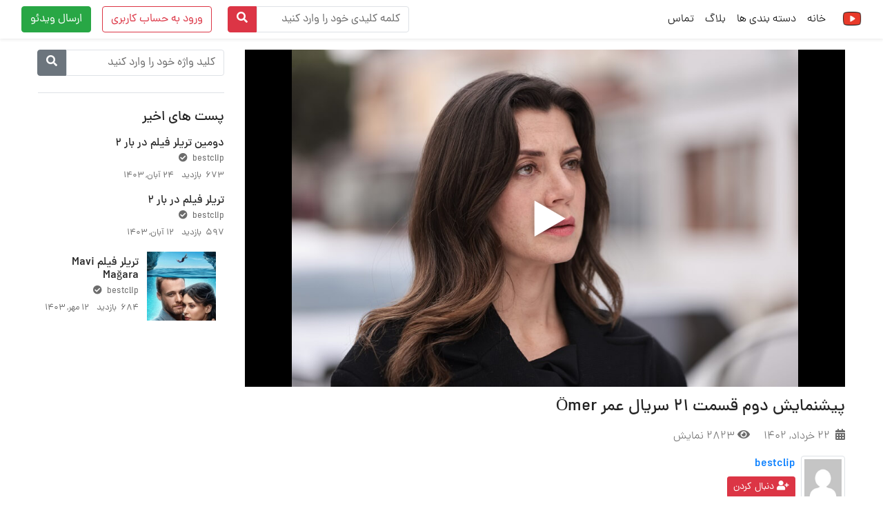

--- FILE ---
content_type: text/html; charset=UTF-8
request_url: https://www.takplay.top/3213/
body_size: 26271
content:
<!DOCTYPE html>
<!--[if lt IE 7]><html class="no-js lt-ie9 lt-ie8 lt-ie7" dir="rtl" lang="fa-IR"> <![endif]-->
<!--[if IE 7]><html class="no-js lt-ie9 lt-ie8" dir="rtl" lang="fa-IR"> <![endif]-->
<!--[if IE 8]><html class="no-js lt-ie9" dir="rtl" lang="fa-IR"> <![endif]--><!--[if gt IE 8]><!-->
<!--[if !(IE 7) | !(IE 8)  ]><!-->
<html class="no-js" dir="rtl" lang="fa-IR">
<!--<![endif]-->
<head>
	<meta charset="UTF-8" />
	<meta name="viewport" content="width=device-width, initial-scale=1, shrink-to-fit=no">
		<link rel="pingback" href="https://www.takplay.top/xmlrpc.php">
						<meta property="og:title" content="پیشنمایش دوم قسمت 21 سریال عمر Ömer"/>
				<meta property="og:type" content="website" />
				<meta property="og:image" content="https://www.takplay.top/wp-content/uploads/2023/02/سریال-عمر.jpg"/>
				<meta property="og:image:url" content="https://www.takplay.top/wp-content/uploads/2023/02/سریال-عمر.jpg"/>
				<meta property="og:image:secure_url" content="https://www.takplay.top/wp-content/uploads/2023/02/سریال-عمر.jpg" />
				<meta property="og:image:type" content="image/jpeg" /> 
				<meta property="og:image:type" content="image/png" /> 
				<meta property="og:image:width" content="750" /> 
				<meta property="og:image:height" content="450" />
				<meta property="og:image:alt" content="پیشنمایش دوم قسمت 21 سریال عمر Ömer" />
				<meta property="og:url" content="https://www.takplay.top/3213/"/>
				<meta property="og:site_name" content="تک پلی"/>        
				<meta property="og:description" content="پرومو قسمت جدید سریال عمر Ömer

&nbsp;"/>
												<meta property="og:video" content="https://s9.uupload.ir/files/cdnmedia/o21-2-2023(2).mp4"/>
					<meta property="og:video:secure_url" content="https://www.takplay.top/3213/"/>
											<meta property="description" content="پرومو قسمت جدید سریال عمر Ömer

&nbsp;"/>
			<meta name='robots' content='index, follow, max-image-preview:large, max-snippet:-1, max-video-preview:-1' />

	<!-- This site is optimized with the Yoast SEO plugin v19.7.1 - https://yoast.com/wordpress/plugins/seo/ -->
	<title>پیشنمایش دوم قسمت 21 سریال عمر Ömer - تک پلی</title>
	<link rel="canonical" href="https://www.takplay.top/3213/" />
	<meta property="og:locale" content="fa_IR" />
	<meta property="og:type" content="article" />
	<meta property="og:title" content="پیشنمایش دوم قسمت 21 سریال عمر Ömer - تک پلی" />
	<meta property="og:description" content="پرومو قسمت جدید سریال عمر Ömer &nbsp;" />
	<meta property="og:url" content="https://www.takplay.top/3213/" />
	<meta property="og:site_name" content="تک پلی" />
	<meta property="article:published_time" content="2023-06-12T18:05:06+00:00" />
	<meta property="og:image" content="https://www.takplay.top/wp-content/uploads/2023/02/سریال-عمر.jpg" />
	<meta property="og:image:width" content="900" />
	<meta property="og:image:height" content="600" />
	<meta property="og:image:type" content="image/jpeg" />
	<meta name="author" content="bestclip" />
	<meta name="twitter:card" content="summary_large_image" />
	<meta name="twitter:label1" content="نوشته‌شده بدست" />
	<meta name="twitter:data1" content="bestclip" />
	<meta name="twitter:label2" content="زمان تقریبی برای خواندن" />
	<meta name="twitter:data2" content="1 دقیقه" />
	<script type="application/ld+json" class="yoast-schema-graph">{"@context":"https://schema.org","@graph":[{"@type":"WebPage","@id":"https://www.takplay.top/3213/","url":"https://www.takplay.top/3213/","name":"پیشنمایش دوم قسمت 21 سریال عمر Ömer - تک پلی","isPartOf":{"@id":"https://www.takplay.top/#website"},"primaryImageOfPage":{"@id":"https://www.takplay.top/3213/#primaryimage"},"image":{"@id":"https://www.takplay.top/3213/#primaryimage"},"thumbnailUrl":"https://www.takplay.top/wp-content/uploads/2023/02/سریال-عمر.jpg","datePublished":"2023-06-12T18:05:06+00:00","dateModified":"2023-06-12T18:05:06+00:00","author":{"@id":"https://www.takplay.top/#/schema/person/d0fdded4358a51f07e5472e0b6b4b0d2"},"breadcrumb":{"@id":"https://www.takplay.top/3213/#breadcrumb"},"inLanguage":"fa-IR","potentialAction":[{"@type":"ReadAction","target":["https://www.takplay.top/3213/"]}]},{"@type":"ImageObject","inLanguage":"fa-IR","@id":"https://www.takplay.top/3213/#primaryimage","url":"https://www.takplay.top/wp-content/uploads/2023/02/سریال-عمر.jpg","contentUrl":"https://www.takplay.top/wp-content/uploads/2023/02/سریال-عمر.jpg","width":900,"height":600},{"@type":"BreadcrumbList","@id":"https://www.takplay.top/3213/#breadcrumb","itemListElement":[{"@type":"ListItem","position":1,"name":"خانه","item":"https://www.takplay.top/"},{"@type":"ListItem","position":2,"name":"وبلاگ","item":"https://www.takplay.top/blog/"},{"@type":"ListItem","position":3,"name":"پیشنمایش دوم قسمت 21 سریال عمر Ömer"}]},{"@type":"WebSite","@id":"https://www.takplay.top/#website","url":"https://www.takplay.top/","name":"تک پلی","description":"با یک کلیک تماشا کن","potentialAction":[{"@type":"SearchAction","target":{"@type":"EntryPoint","urlTemplate":"https://www.takplay.top/?s={search_term_string}"},"query-input":"required name=search_term_string"}],"inLanguage":"fa-IR"},{"@type":"Person","@id":"https://www.takplay.top/#/schema/person/d0fdded4358a51f07e5472e0b6b4b0d2","name":"bestclip","image":{"@type":"ImageObject","inLanguage":"fa-IR","@id":"https://www.takplay.top/#/schema/person/image/","url":"https://secure.gravatar.com/avatar/7e580e65c206fb0786984cb006bb702c?s=96&d=mm&r=g","contentUrl":"https://secure.gravatar.com/avatar/7e580e65c206fb0786984cb006bb702c?s=96&d=mm&r=g","caption":"bestclip"},"url":"https://www.takplay.top/author/admin7/"}]}</script>
	<!-- / Yoast SEO plugin. -->


<link rel='dns-prefetch' href='//fonts.googleapis.com' />
<link rel='dns-prefetch' href='//s.w.org' />
<link rel="alternate" type="application/rss+xml" title="تک پلی &raquo; خوراک" href="https://www.takplay.top/feed/" />
<link rel="alternate" type="application/rss+xml" title="تک پلی &raquo; خوراک دیدگاه‌ها" href="https://www.takplay.top/comments/feed/" />
<link rel="alternate" type="application/rss+xml" title="تک پلی &raquo; پیشنمایش دوم قسمت 21 سریال عمر Ömer خوراک دیدگاه‌ها" href="https://www.takplay.top/3213/feed/" />
<script>
window._wpemojiSettings = {"baseUrl":"https:\/\/s.w.org\/images\/core\/emoji\/14.0.0\/72x72\/","ext":".png","svgUrl":"https:\/\/s.w.org\/images\/core\/emoji\/14.0.0\/svg\/","svgExt":".svg","source":{"concatemoji":"https:\/\/www.takplay.top\/wp-includes\/js\/wp-emoji-release.min.js?ver=6.0.11"}};
/*! This file is auto-generated */
!function(e,a,t){var n,r,o,i=a.createElement("canvas"),p=i.getContext&&i.getContext("2d");function s(e,t){var a=String.fromCharCode,e=(p.clearRect(0,0,i.width,i.height),p.fillText(a.apply(this,e),0,0),i.toDataURL());return p.clearRect(0,0,i.width,i.height),p.fillText(a.apply(this,t),0,0),e===i.toDataURL()}function c(e){var t=a.createElement("script");t.src=e,t.defer=t.type="text/javascript",a.getElementsByTagName("head")[0].appendChild(t)}for(o=Array("flag","emoji"),t.supports={everything:!0,everythingExceptFlag:!0},r=0;r<o.length;r++)t.supports[o[r]]=function(e){if(!p||!p.fillText)return!1;switch(p.textBaseline="top",p.font="600 32px Arial",e){case"flag":return s([127987,65039,8205,9895,65039],[127987,65039,8203,9895,65039])?!1:!s([55356,56826,55356,56819],[55356,56826,8203,55356,56819])&&!s([55356,57332,56128,56423,56128,56418,56128,56421,56128,56430,56128,56423,56128,56447],[55356,57332,8203,56128,56423,8203,56128,56418,8203,56128,56421,8203,56128,56430,8203,56128,56423,8203,56128,56447]);case"emoji":return!s([129777,127995,8205,129778,127999],[129777,127995,8203,129778,127999])}return!1}(o[r]),t.supports.everything=t.supports.everything&&t.supports[o[r]],"flag"!==o[r]&&(t.supports.everythingExceptFlag=t.supports.everythingExceptFlag&&t.supports[o[r]]);t.supports.everythingExceptFlag=t.supports.everythingExceptFlag&&!t.supports.flag,t.DOMReady=!1,t.readyCallback=function(){t.DOMReady=!0},t.supports.everything||(n=function(){t.readyCallback()},a.addEventListener?(a.addEventListener("DOMContentLoaded",n,!1),e.addEventListener("load",n,!1)):(e.attachEvent("onload",n),a.attachEvent("onreadystatechange",function(){"complete"===a.readyState&&t.readyCallback()})),(e=t.source||{}).concatemoji?c(e.concatemoji):e.wpemoji&&e.twemoji&&(c(e.twemoji),c(e.wpemoji)))}(window,document,window._wpemojiSettings);
</script>
<style>
img.wp-smiley,
img.emoji {
	display: inline !important;
	border: none !important;
	box-shadow: none !important;
	height: 1em !important;
	width: 1em !important;
	margin: 0 0.07em !important;
	vertical-align: -0.1em !important;
	background: none !important;
	padding: 0 !important;
}
</style>
	<link rel='stylesheet' id='layerslider-css'  href='https://www.takplay.top/wp-content/plugins/LayerSlider/assets/static/layerslider/css/layerslider.css?ver=6.11.9' media='all' />
<link rel='stylesheet' id='wp-block-library-rtl-css'  href='https://www.takplay.top/wp-includes/css/dist/block-library/style-rtl.min.css?ver=6.0.11' media='all' />
<style id='global-styles-inline-css'>
body{--wp--preset--color--black: #000000;--wp--preset--color--cyan-bluish-gray: #abb8c3;--wp--preset--color--white: #ffffff;--wp--preset--color--pale-pink: #f78da7;--wp--preset--color--vivid-red: #cf2e2e;--wp--preset--color--luminous-vivid-orange: #ff6900;--wp--preset--color--luminous-vivid-amber: #fcb900;--wp--preset--color--light-green-cyan: #7bdcb5;--wp--preset--color--vivid-green-cyan: #00d084;--wp--preset--color--pale-cyan-blue: #8ed1fc;--wp--preset--color--vivid-cyan-blue: #0693e3;--wp--preset--color--vivid-purple: #9b51e0;--wp--preset--gradient--vivid-cyan-blue-to-vivid-purple: linear-gradient(135deg,rgba(6,147,227,1) 0%,rgb(155,81,224) 100%);--wp--preset--gradient--light-green-cyan-to-vivid-green-cyan: linear-gradient(135deg,rgb(122,220,180) 0%,rgb(0,208,130) 100%);--wp--preset--gradient--luminous-vivid-amber-to-luminous-vivid-orange: linear-gradient(135deg,rgba(252,185,0,1) 0%,rgba(255,105,0,1) 100%);--wp--preset--gradient--luminous-vivid-orange-to-vivid-red: linear-gradient(135deg,rgba(255,105,0,1) 0%,rgb(207,46,46) 100%);--wp--preset--gradient--very-light-gray-to-cyan-bluish-gray: linear-gradient(135deg,rgb(238,238,238) 0%,rgb(169,184,195) 100%);--wp--preset--gradient--cool-to-warm-spectrum: linear-gradient(135deg,rgb(74,234,220) 0%,rgb(151,120,209) 20%,rgb(207,42,186) 40%,rgb(238,44,130) 60%,rgb(251,105,98) 80%,rgb(254,248,76) 100%);--wp--preset--gradient--blush-light-purple: linear-gradient(135deg,rgb(255,206,236) 0%,rgb(152,150,240) 100%);--wp--preset--gradient--blush-bordeaux: linear-gradient(135deg,rgb(254,205,165) 0%,rgb(254,45,45) 50%,rgb(107,0,62) 100%);--wp--preset--gradient--luminous-dusk: linear-gradient(135deg,rgb(255,203,112) 0%,rgb(199,81,192) 50%,rgb(65,88,208) 100%);--wp--preset--gradient--pale-ocean: linear-gradient(135deg,rgb(255,245,203) 0%,rgb(182,227,212) 50%,rgb(51,167,181) 100%);--wp--preset--gradient--electric-grass: linear-gradient(135deg,rgb(202,248,128) 0%,rgb(113,206,126) 100%);--wp--preset--gradient--midnight: linear-gradient(135deg,rgb(2,3,129) 0%,rgb(40,116,252) 100%);--wp--preset--duotone--dark-grayscale: url('#wp-duotone-dark-grayscale');--wp--preset--duotone--grayscale: url('#wp-duotone-grayscale');--wp--preset--duotone--purple-yellow: url('#wp-duotone-purple-yellow');--wp--preset--duotone--blue-red: url('#wp-duotone-blue-red');--wp--preset--duotone--midnight: url('#wp-duotone-midnight');--wp--preset--duotone--magenta-yellow: url('#wp-duotone-magenta-yellow');--wp--preset--duotone--purple-green: url('#wp-duotone-purple-green');--wp--preset--duotone--blue-orange: url('#wp-duotone-blue-orange');--wp--preset--font-size--small: 13px;--wp--preset--font-size--medium: 20px;--wp--preset--font-size--large: 36px;--wp--preset--font-size--x-large: 42px;}.has-black-color{color: var(--wp--preset--color--black) !important;}.has-cyan-bluish-gray-color{color: var(--wp--preset--color--cyan-bluish-gray) !important;}.has-white-color{color: var(--wp--preset--color--white) !important;}.has-pale-pink-color{color: var(--wp--preset--color--pale-pink) !important;}.has-vivid-red-color{color: var(--wp--preset--color--vivid-red) !important;}.has-luminous-vivid-orange-color{color: var(--wp--preset--color--luminous-vivid-orange) !important;}.has-luminous-vivid-amber-color{color: var(--wp--preset--color--luminous-vivid-amber) !important;}.has-light-green-cyan-color{color: var(--wp--preset--color--light-green-cyan) !important;}.has-vivid-green-cyan-color{color: var(--wp--preset--color--vivid-green-cyan) !important;}.has-pale-cyan-blue-color{color: var(--wp--preset--color--pale-cyan-blue) !important;}.has-vivid-cyan-blue-color{color: var(--wp--preset--color--vivid-cyan-blue) !important;}.has-vivid-purple-color{color: var(--wp--preset--color--vivid-purple) !important;}.has-black-background-color{background-color: var(--wp--preset--color--black) !important;}.has-cyan-bluish-gray-background-color{background-color: var(--wp--preset--color--cyan-bluish-gray) !important;}.has-white-background-color{background-color: var(--wp--preset--color--white) !important;}.has-pale-pink-background-color{background-color: var(--wp--preset--color--pale-pink) !important;}.has-vivid-red-background-color{background-color: var(--wp--preset--color--vivid-red) !important;}.has-luminous-vivid-orange-background-color{background-color: var(--wp--preset--color--luminous-vivid-orange) !important;}.has-luminous-vivid-amber-background-color{background-color: var(--wp--preset--color--luminous-vivid-amber) !important;}.has-light-green-cyan-background-color{background-color: var(--wp--preset--color--light-green-cyan) !important;}.has-vivid-green-cyan-background-color{background-color: var(--wp--preset--color--vivid-green-cyan) !important;}.has-pale-cyan-blue-background-color{background-color: var(--wp--preset--color--pale-cyan-blue) !important;}.has-vivid-cyan-blue-background-color{background-color: var(--wp--preset--color--vivid-cyan-blue) !important;}.has-vivid-purple-background-color{background-color: var(--wp--preset--color--vivid-purple) !important;}.has-black-border-color{border-color: var(--wp--preset--color--black) !important;}.has-cyan-bluish-gray-border-color{border-color: var(--wp--preset--color--cyan-bluish-gray) !important;}.has-white-border-color{border-color: var(--wp--preset--color--white) !important;}.has-pale-pink-border-color{border-color: var(--wp--preset--color--pale-pink) !important;}.has-vivid-red-border-color{border-color: var(--wp--preset--color--vivid-red) !important;}.has-luminous-vivid-orange-border-color{border-color: var(--wp--preset--color--luminous-vivid-orange) !important;}.has-luminous-vivid-amber-border-color{border-color: var(--wp--preset--color--luminous-vivid-amber) !important;}.has-light-green-cyan-border-color{border-color: var(--wp--preset--color--light-green-cyan) !important;}.has-vivid-green-cyan-border-color{border-color: var(--wp--preset--color--vivid-green-cyan) !important;}.has-pale-cyan-blue-border-color{border-color: var(--wp--preset--color--pale-cyan-blue) !important;}.has-vivid-cyan-blue-border-color{border-color: var(--wp--preset--color--vivid-cyan-blue) !important;}.has-vivid-purple-border-color{border-color: var(--wp--preset--color--vivid-purple) !important;}.has-vivid-cyan-blue-to-vivid-purple-gradient-background{background: var(--wp--preset--gradient--vivid-cyan-blue-to-vivid-purple) !important;}.has-light-green-cyan-to-vivid-green-cyan-gradient-background{background: var(--wp--preset--gradient--light-green-cyan-to-vivid-green-cyan) !important;}.has-luminous-vivid-amber-to-luminous-vivid-orange-gradient-background{background: var(--wp--preset--gradient--luminous-vivid-amber-to-luminous-vivid-orange) !important;}.has-luminous-vivid-orange-to-vivid-red-gradient-background{background: var(--wp--preset--gradient--luminous-vivid-orange-to-vivid-red) !important;}.has-very-light-gray-to-cyan-bluish-gray-gradient-background{background: var(--wp--preset--gradient--very-light-gray-to-cyan-bluish-gray) !important;}.has-cool-to-warm-spectrum-gradient-background{background: var(--wp--preset--gradient--cool-to-warm-spectrum) !important;}.has-blush-light-purple-gradient-background{background: var(--wp--preset--gradient--blush-light-purple) !important;}.has-blush-bordeaux-gradient-background{background: var(--wp--preset--gradient--blush-bordeaux) !important;}.has-luminous-dusk-gradient-background{background: var(--wp--preset--gradient--luminous-dusk) !important;}.has-pale-ocean-gradient-background{background: var(--wp--preset--gradient--pale-ocean) !important;}.has-electric-grass-gradient-background{background: var(--wp--preset--gradient--electric-grass) !important;}.has-midnight-gradient-background{background: var(--wp--preset--gradient--midnight) !important;}.has-small-font-size{font-size: var(--wp--preset--font-size--small) !important;}.has-medium-font-size{font-size: var(--wp--preset--font-size--medium) !important;}.has-large-font-size{font-size: var(--wp--preset--font-size--large) !important;}.has-x-large-font-size{font-size: var(--wp--preset--font-size--x-large) !important;}
</style>
<link rel='stylesheet' id='fontawesome-latest-css-css'  href='https://www.takplay.top/wp-content/plugins/accesspress-social-login-lite/css/font-awesome/all.min.css?ver=3.4.8' media='all' />
<link rel='stylesheet' id='apsl-frontend-css-css'  href='https://www.takplay.top/wp-content/plugins/accesspress-social-login-lite/css/frontend.css?ver=3.4.8' media='all' />
<link rel='stylesheet' id='apss-font-awesome-five-css'  href='https://www.takplay.top/wp-content/plugins/accesspress-social-share/css/fontawesome-all.css?ver=4.5.6' media='all' />
<link rel='stylesheet' id='apss-frontend-css-css'  href='https://www.takplay.top/wp-content/plugins/accesspress-social-share/css/frontend.css?ver=4.5.6' media='all' />
<link rel='stylesheet' id='apss-font-opensans-css'  href='//fonts.googleapis.com/css?family=Open+Sans&#038;ver=6.0.11' media='all' />
<link rel='stylesheet' id='bva-css'  href='https://www.takplay.top/wp-content/plugins/betube-ads/css/bva.css?ver=6.0.11' media='all' />
<style id='extendify-gutenberg-patterns-and-templates-utilities-inline-css'>
.ext-absolute{position:absolute!important}.ext-relative{position:relative!important}.ext-top-base{top:var(--wp--style--block-gap,1.75rem)!important}.ext-top-lg{top:var(--extendify--spacing--large,3rem)!important}.ext--top-base{top:calc(var(--wp--style--block-gap, 1.75rem)*-1)!important}.ext--top-lg{top:calc(var(--extendify--spacing--large, 3rem)*-1)!important}.ext-right-base{right:var(--wp--style--block-gap,1.75rem)!important}.ext-right-lg{right:var(--extendify--spacing--large,3rem)!important}.ext--right-base{right:calc(var(--wp--style--block-gap, 1.75rem)*-1)!important}.ext--right-lg{right:calc(var(--extendify--spacing--large, 3rem)*-1)!important}.ext-bottom-base{bottom:var(--wp--style--block-gap,1.75rem)!important}.ext-bottom-lg{bottom:var(--extendify--spacing--large,3rem)!important}.ext--bottom-base{bottom:calc(var(--wp--style--block-gap, 1.75rem)*-1)!important}.ext--bottom-lg{bottom:calc(var(--extendify--spacing--large, 3rem)*-1)!important}.ext-left-base{left:var(--wp--style--block-gap,1.75rem)!important}.ext-left-lg{left:var(--extendify--spacing--large,3rem)!important}.ext--left-base{left:calc(var(--wp--style--block-gap, 1.75rem)*-1)!important}.ext--left-lg{left:calc(var(--extendify--spacing--large, 3rem)*-1)!important}.ext-order-1{order:1!important}.ext-order-2{order:2!important}.ext-col-auto{grid-column:auto!important}.ext-col-span-1{grid-column:span 1/span 1!important}.ext-col-span-2{grid-column:span 2/span 2!important}.ext-col-span-3{grid-column:span 3/span 3!important}.ext-col-span-4{grid-column:span 4/span 4!important}.ext-col-span-5{grid-column:span 5/span 5!important}.ext-col-span-6{grid-column:span 6/span 6!important}.ext-col-span-7{grid-column:span 7/span 7!important}.ext-col-span-8{grid-column:span 8/span 8!important}.ext-col-span-9{grid-column:span 9/span 9!important}.ext-col-span-10{grid-column:span 10/span 10!important}.ext-col-span-11{grid-column:span 11/span 11!important}.ext-col-span-12{grid-column:span 12/span 12!important}.ext-col-span-full{grid-column:1/-1!important}.ext-col-start-1{grid-column-start:1!important}.ext-col-start-2{grid-column-start:2!important}.ext-col-start-3{grid-column-start:3!important}.ext-col-start-4{grid-column-start:4!important}.ext-col-start-5{grid-column-start:5!important}.ext-col-start-6{grid-column-start:6!important}.ext-col-start-7{grid-column-start:7!important}.ext-col-start-8{grid-column-start:8!important}.ext-col-start-9{grid-column-start:9!important}.ext-col-start-10{grid-column-start:10!important}.ext-col-start-11{grid-column-start:11!important}.ext-col-start-12{grid-column-start:12!important}.ext-col-start-13{grid-column-start:13!important}.ext-col-start-auto{grid-column-start:auto!important}.ext-col-end-1{grid-column-end:1!important}.ext-col-end-2{grid-column-end:2!important}.ext-col-end-3{grid-column-end:3!important}.ext-col-end-4{grid-column-end:4!important}.ext-col-end-5{grid-column-end:5!important}.ext-col-end-6{grid-column-end:6!important}.ext-col-end-7{grid-column-end:7!important}.ext-col-end-8{grid-column-end:8!important}.ext-col-end-9{grid-column-end:9!important}.ext-col-end-10{grid-column-end:10!important}.ext-col-end-11{grid-column-end:11!important}.ext-col-end-12{grid-column-end:12!important}.ext-col-end-13{grid-column-end:13!important}.ext-col-end-auto{grid-column-end:auto!important}.ext-row-auto{grid-row:auto!important}.ext-row-span-1{grid-row:span 1/span 1!important}.ext-row-span-2{grid-row:span 2/span 2!important}.ext-row-span-3{grid-row:span 3/span 3!important}.ext-row-span-4{grid-row:span 4/span 4!important}.ext-row-span-5{grid-row:span 5/span 5!important}.ext-row-span-6{grid-row:span 6/span 6!important}.ext-row-span-full{grid-row:1/-1!important}.ext-row-start-1{grid-row-start:1!important}.ext-row-start-2{grid-row-start:2!important}.ext-row-start-3{grid-row-start:3!important}.ext-row-start-4{grid-row-start:4!important}.ext-row-start-5{grid-row-start:5!important}.ext-row-start-6{grid-row-start:6!important}.ext-row-start-7{grid-row-start:7!important}.ext-row-start-auto{grid-row-start:auto!important}.ext-row-end-1{grid-row-end:1!important}.ext-row-end-2{grid-row-end:2!important}.ext-row-end-3{grid-row-end:3!important}.ext-row-end-4{grid-row-end:4!important}.ext-row-end-5{grid-row-end:5!important}.ext-row-end-6{grid-row-end:6!important}.ext-row-end-7{grid-row-end:7!important}.ext-row-end-auto{grid-row-end:auto!important}.ext-m-0:not([style*=margin]){margin:0!important}.ext-m-auto:not([style*=margin]){margin:auto!important}.ext-m-base:not([style*=margin]){margin:var(--wp--style--block-gap,1.75rem)!important}.ext-m-lg:not([style*=margin]){margin:var(--extendify--spacing--large,3rem)!important}.ext--m-base:not([style*=margin]){margin:calc(var(--wp--style--block-gap, 1.75rem)*-1)!important}.ext--m-lg:not([style*=margin]){margin:calc(var(--extendify--spacing--large, 3rem)*-1)!important}.ext-mx-0:not([style*=margin]){margin-left:0!important;margin-right:0!important}.ext-mx-auto:not([style*=margin]){margin-left:auto!important;margin-right:auto!important}.ext-mx-base:not([style*=margin]){margin-left:var(--wp--style--block-gap,1.75rem)!important;margin-right:var(--wp--style--block-gap,1.75rem)!important}.ext-mx-lg:not([style*=margin]){margin-left:var(--extendify--spacing--large,3rem)!important;margin-right:var(--extendify--spacing--large,3rem)!important}.ext--mx-base:not([style*=margin]){margin-left:calc(var(--wp--style--block-gap, 1.75rem)*-1)!important;margin-right:calc(var(--wp--style--block-gap, 1.75rem)*-1)!important}.ext--mx-lg:not([style*=margin]){margin-left:calc(var(--extendify--spacing--large, 3rem)*-1)!important;margin-right:calc(var(--extendify--spacing--large, 3rem)*-1)!important}.ext-my-0:not([style*=margin]){margin-bottom:0!important;margin-top:0!important}.ext-my-auto:not([style*=margin]){margin-bottom:auto!important;margin-top:auto!important}.ext-my-base:not([style*=margin]){margin-bottom:var(--wp--style--block-gap,1.75rem)!important;margin-top:var(--wp--style--block-gap,1.75rem)!important}.ext-my-lg:not([style*=margin]){margin-bottom:var(--extendify--spacing--large,3rem)!important;margin-top:var(--extendify--spacing--large,3rem)!important}.ext--my-base:not([style*=margin]){margin-bottom:calc(var(--wp--style--block-gap, 1.75rem)*-1)!important;margin-top:calc(var(--wp--style--block-gap, 1.75rem)*-1)!important}.ext--my-lg:not([style*=margin]){margin-bottom:calc(var(--extendify--spacing--large, 3rem)*-1)!important;margin-top:calc(var(--extendify--spacing--large, 3rem)*-1)!important}.ext-mt-0:not([style*=margin]){margin-top:0!important}.ext-mt-auto:not([style*=margin]){margin-top:auto!important}.ext-mt-base:not([style*=margin]){margin-top:var(--wp--style--block-gap,1.75rem)!important}.ext-mt-lg:not([style*=margin]){margin-top:var(--extendify--spacing--large,3rem)!important}.ext--mt-base:not([style*=margin]){margin-top:calc(var(--wp--style--block-gap, 1.75rem)*-1)!important}.ext--mt-lg:not([style*=margin]){margin-top:calc(var(--extendify--spacing--large, 3rem)*-1)!important}.ext-mr-0:not([style*=margin]){margin-right:0!important}.ext-mr-auto:not([style*=margin]){margin-right:auto!important}.ext-mr-base:not([style*=margin]){margin-right:var(--wp--style--block-gap,1.75rem)!important}.ext-mr-lg:not([style*=margin]){margin-right:var(--extendify--spacing--large,3rem)!important}.ext--mr-base:not([style*=margin]){margin-right:calc(var(--wp--style--block-gap, 1.75rem)*-1)!important}.ext--mr-lg:not([style*=margin]){margin-right:calc(var(--extendify--spacing--large, 3rem)*-1)!important}.ext-mb-0:not([style*=margin]){margin-bottom:0!important}.ext-mb-auto:not([style*=margin]){margin-bottom:auto!important}.ext-mb-base:not([style*=margin]){margin-bottom:var(--wp--style--block-gap,1.75rem)!important}.ext-mb-lg:not([style*=margin]){margin-bottom:var(--extendify--spacing--large,3rem)!important}.ext--mb-base:not([style*=margin]){margin-bottom:calc(var(--wp--style--block-gap, 1.75rem)*-1)!important}.ext--mb-lg:not([style*=margin]){margin-bottom:calc(var(--extendify--spacing--large, 3rem)*-1)!important}.ext-ml-0:not([style*=margin]){margin-left:0!important}.ext-ml-auto:not([style*=margin]){margin-left:auto!important}.ext-ml-base:not([style*=margin]){margin-left:var(--wp--style--block-gap,1.75rem)!important}.ext-ml-lg:not([style*=margin]){margin-left:var(--extendify--spacing--large,3rem)!important}.ext--ml-base:not([style*=margin]){margin-left:calc(var(--wp--style--block-gap, 1.75rem)*-1)!important}.ext--ml-lg:not([style*=margin]){margin-left:calc(var(--extendify--spacing--large, 3rem)*-1)!important}.ext-block{display:block!important}.ext-inline-block{display:inline-block!important}.ext-inline{display:inline!important}.ext-flex{display:flex!important}.ext-inline-flex{display:inline-flex!important}.ext-grid{display:grid!important}.ext-inline-grid{display:inline-grid!important}.ext-hidden{display:none!important}.ext-w-auto{width:auto!important}.ext-w-full{width:100%!important}.ext-max-w-full{max-width:100%!important}.ext-flex-1{flex:1 1 0%!important}.ext-flex-auto{flex:1 1 auto!important}.ext-flex-initial{flex:0 1 auto!important}.ext-flex-none{flex:none!important}.ext-flex-shrink-0{flex-shrink:0!important}.ext-flex-shrink{flex-shrink:1!important}.ext-flex-grow-0{flex-grow:0!important}.ext-flex-grow{flex-grow:1!important}.ext-list-none{list-style-type:none!important}.ext-grid-cols-1{grid-template-columns:repeat(1,minmax(0,1fr))!important}.ext-grid-cols-2{grid-template-columns:repeat(2,minmax(0,1fr))!important}.ext-grid-cols-3{grid-template-columns:repeat(3,minmax(0,1fr))!important}.ext-grid-cols-4{grid-template-columns:repeat(4,minmax(0,1fr))!important}.ext-grid-cols-5{grid-template-columns:repeat(5,minmax(0,1fr))!important}.ext-grid-cols-6{grid-template-columns:repeat(6,minmax(0,1fr))!important}.ext-grid-cols-7{grid-template-columns:repeat(7,minmax(0,1fr))!important}.ext-grid-cols-8{grid-template-columns:repeat(8,minmax(0,1fr))!important}.ext-grid-cols-9{grid-template-columns:repeat(9,minmax(0,1fr))!important}.ext-grid-cols-10{grid-template-columns:repeat(10,minmax(0,1fr))!important}.ext-grid-cols-11{grid-template-columns:repeat(11,minmax(0,1fr))!important}.ext-grid-cols-12{grid-template-columns:repeat(12,minmax(0,1fr))!important}.ext-grid-cols-none{grid-template-columns:none!important}.ext-grid-rows-1{grid-template-rows:repeat(1,minmax(0,1fr))!important}.ext-grid-rows-2{grid-template-rows:repeat(2,minmax(0,1fr))!important}.ext-grid-rows-3{grid-template-rows:repeat(3,minmax(0,1fr))!important}.ext-grid-rows-4{grid-template-rows:repeat(4,minmax(0,1fr))!important}.ext-grid-rows-5{grid-template-rows:repeat(5,minmax(0,1fr))!important}.ext-grid-rows-6{grid-template-rows:repeat(6,minmax(0,1fr))!important}.ext-grid-rows-none{grid-template-rows:none!important}.ext-flex-row{flex-direction:row!important}.ext-flex-row-reverse{flex-direction:row-reverse!important}.ext-flex-col{flex-direction:column!important}.ext-flex-col-reverse{flex-direction:column-reverse!important}.ext-flex-wrap{flex-wrap:wrap!important}.ext-flex-wrap-reverse{flex-wrap:wrap-reverse!important}.ext-flex-nowrap{flex-wrap:nowrap!important}.ext-items-start{align-items:flex-start!important}.ext-items-end{align-items:flex-end!important}.ext-items-center{align-items:center!important}.ext-items-baseline{align-items:baseline!important}.ext-items-stretch{align-items:stretch!important}.ext-justify-start{justify-content:flex-start!important}.ext-justify-end{justify-content:flex-end!important}.ext-justify-center{justify-content:center!important}.ext-justify-between{justify-content:space-between!important}.ext-justify-around{justify-content:space-around!important}.ext-justify-evenly{justify-content:space-evenly!important}.ext-justify-items-start{justify-items:start!important}.ext-justify-items-end{justify-items:end!important}.ext-justify-items-center{justify-items:center!important}.ext-justify-items-stretch{justify-items:stretch!important}.ext-gap-0{gap:0!important}.ext-gap-base{gap:var(--wp--style--block-gap,1.75rem)!important}.ext-gap-lg{gap:var(--extendify--spacing--large,3rem)!important}.ext-gap-x-0{-moz-column-gap:0!important;column-gap:0!important}.ext-gap-x-base{-moz-column-gap:var(--wp--style--block-gap,1.75rem)!important;column-gap:var(--wp--style--block-gap,1.75rem)!important}.ext-gap-x-lg{-moz-column-gap:var(--extendify--spacing--large,3rem)!important;column-gap:var(--extendify--spacing--large,3rem)!important}.ext-gap-y-0{row-gap:0!important}.ext-gap-y-base{row-gap:var(--wp--style--block-gap,1.75rem)!important}.ext-gap-y-lg{row-gap:var(--extendify--spacing--large,3rem)!important}.ext-justify-self-auto{justify-self:auto!important}.ext-justify-self-start{justify-self:start!important}.ext-justify-self-end{justify-self:end!important}.ext-justify-self-center{justify-self:center!important}.ext-justify-self-stretch{justify-self:stretch!important}.ext-rounded-none{border-radius:0!important}.ext-rounded-full{border-radius:9999px!important}.ext-rounded-t-none{border-top-left-radius:0!important;border-top-right-radius:0!important}.ext-rounded-t-full{border-top-left-radius:9999px!important;border-top-right-radius:9999px!important}.ext-rounded-r-none{border-bottom-right-radius:0!important;border-top-right-radius:0!important}.ext-rounded-r-full{border-bottom-right-radius:9999px!important;border-top-right-radius:9999px!important}.ext-rounded-b-none{border-bottom-left-radius:0!important;border-bottom-right-radius:0!important}.ext-rounded-b-full{border-bottom-left-radius:9999px!important;border-bottom-right-radius:9999px!important}.ext-rounded-l-none{border-bottom-left-radius:0!important;border-top-left-radius:0!important}.ext-rounded-l-full{border-bottom-left-radius:9999px!important;border-top-left-radius:9999px!important}.ext-rounded-tl-none{border-top-left-radius:0!important}.ext-rounded-tl-full{border-top-left-radius:9999px!important}.ext-rounded-tr-none{border-top-right-radius:0!important}.ext-rounded-tr-full{border-top-right-radius:9999px!important}.ext-rounded-br-none{border-bottom-right-radius:0!important}.ext-rounded-br-full{border-bottom-right-radius:9999px!important}.ext-rounded-bl-none{border-bottom-left-radius:0!important}.ext-rounded-bl-full{border-bottom-left-radius:9999px!important}.ext-border-0{border-width:0!important}.ext-border-t-0{border-top-width:0!important}.ext-border-r-0{border-right-width:0!important}.ext-border-b-0{border-bottom-width:0!important}.ext-border-l-0{border-left-width:0!important}.ext-p-0:not([style*=padding]){padding:0!important}.ext-p-base:not([style*=padding]){padding:var(--wp--style--block-gap,1.75rem)!important}.ext-p-lg:not([style*=padding]){padding:var(--extendify--spacing--large,3rem)!important}.ext-px-0:not([style*=padding]){padding-left:0!important;padding-right:0!important}.ext-px-base:not([style*=padding]){padding-left:var(--wp--style--block-gap,1.75rem)!important;padding-right:var(--wp--style--block-gap,1.75rem)!important}.ext-px-lg:not([style*=padding]){padding-left:var(--extendify--spacing--large,3rem)!important;padding-right:var(--extendify--spacing--large,3rem)!important}.ext-py-0:not([style*=padding]){padding-bottom:0!important;padding-top:0!important}.ext-py-base:not([style*=padding]){padding-bottom:var(--wp--style--block-gap,1.75rem)!important;padding-top:var(--wp--style--block-gap,1.75rem)!important}.ext-py-lg:not([style*=padding]){padding-bottom:var(--extendify--spacing--large,3rem)!important;padding-top:var(--extendify--spacing--large,3rem)!important}.ext-pt-0:not([style*=padding]){padding-top:0!important}.ext-pt-base:not([style*=padding]){padding-top:var(--wp--style--block-gap,1.75rem)!important}.ext-pt-lg:not([style*=padding]){padding-top:var(--extendify--spacing--large,3rem)!important}.ext-pr-0:not([style*=padding]){padding-right:0!important}.ext-pr-base:not([style*=padding]){padding-right:var(--wp--style--block-gap,1.75rem)!important}.ext-pr-lg:not([style*=padding]){padding-right:var(--extendify--spacing--large,3rem)!important}.ext-pb-0:not([style*=padding]){padding-bottom:0!important}.ext-pb-base:not([style*=padding]){padding-bottom:var(--wp--style--block-gap,1.75rem)!important}.ext-pb-lg:not([style*=padding]){padding-bottom:var(--extendify--spacing--large,3rem)!important}.ext-pl-0:not([style*=padding]){padding-left:0!important}.ext-pl-base:not([style*=padding]){padding-left:var(--wp--style--block-gap,1.75rem)!important}.ext-pl-lg:not([style*=padding]){padding-left:var(--extendify--spacing--large,3rem)!important}.ext-text-left{text-align:left!important}.ext-text-center{text-align:center!important}.ext-text-right{text-align:right!important}.ext-leading-none{line-height:1!important}.ext-leading-tight{line-height:1.25!important}.ext-leading-snug{line-height:1.375!important}.ext-leading-normal{line-height:1.5!important}.ext-leading-relaxed{line-height:1.625!important}.ext-leading-loose{line-height:2!important}.clip-path--rhombus img{-webkit-clip-path:polygon(15% 6%,80% 29%,84% 93%,23% 69%);clip-path:polygon(15% 6%,80% 29%,84% 93%,23% 69%)}.clip-path--diamond img{-webkit-clip-path:polygon(5% 29%,60% 2%,91% 64%,36% 89%);clip-path:polygon(5% 29%,60% 2%,91% 64%,36% 89%)}.clip-path--rhombus-alt img{-webkit-clip-path:polygon(14% 9%,85% 24%,91% 89%,19% 76%);clip-path:polygon(14% 9%,85% 24%,91% 89%,19% 76%)}.wp-block-columns[class*=fullwidth-cols]{margin-bottom:unset}.wp-block-column.editor\:pointer-events-none{margin-bottom:0!important;margin-top:0!important}.is-root-container.block-editor-block-list__layout>[data-align=full]:not(:first-of-type)>.wp-block-column.editor\:pointer-events-none,.is-root-container.block-editor-block-list__layout>[data-align=wide]>.wp-block-column.editor\:pointer-events-none{margin-top:calc(var(--wp--style--block-gap, 28px)*-1)!important}.ext .wp-block-columns .wp-block-column[style*=padding]{padding-left:0!important;padding-right:0!important}.ext .wp-block-columns+.wp-block-columns:not([class*=mt-]):not([class*=my-]):not([style*=margin]){margin-top:0!important}[class*=fullwidth-cols] .wp-block-column:first-child,[class*=fullwidth-cols] .wp-block-group:first-child{margin-top:0}[class*=fullwidth-cols] .wp-block-column:last-child,[class*=fullwidth-cols] .wp-block-group:last-child{margin-bottom:0}[class*=fullwidth-cols] .wp-block-column:first-child>*,[class*=fullwidth-cols] .wp-block-column>:first-child{margin-top:0}.ext .is-not-stacked-on-mobile .wp-block-column,[class*=fullwidth-cols] .wp-block-column>:last-child{margin-bottom:0}.wp-block-columns[class*=fullwidth-cols]:not(.is-not-stacked-on-mobile)>.wp-block-column:not(:last-child){margin-bottom:var(--wp--style--block-gap,1.75rem)}@media (min-width:782px){.wp-block-columns[class*=fullwidth-cols]:not(.is-not-stacked-on-mobile)>.wp-block-column:not(:last-child){margin-bottom:0}}.wp-block-columns[class*=fullwidth-cols].is-not-stacked-on-mobile>.wp-block-column{margin-bottom:0!important}@media (min-width:600px) and (max-width:781px){.wp-block-columns[class*=fullwidth-cols]:not(.is-not-stacked-on-mobile)>.wp-block-column:nth-child(2n){margin-left:var(--wp--style--block-gap,2em)}}@media (max-width:781px){.tablet\:fullwidth-cols.wp-block-columns:not(.is-not-stacked-on-mobile){flex-wrap:wrap}.tablet\:fullwidth-cols.wp-block-columns:not(.is-not-stacked-on-mobile)>.wp-block-column,.tablet\:fullwidth-cols.wp-block-columns:not(.is-not-stacked-on-mobile)>.wp-block-column:not([style*=margin]){margin-left:0!important}.tablet\:fullwidth-cols.wp-block-columns:not(.is-not-stacked-on-mobile)>.wp-block-column{flex-basis:100%!important}}@media (max-width:1079px){.desktop\:fullwidth-cols.wp-block-columns:not(.is-not-stacked-on-mobile){flex-wrap:wrap}.desktop\:fullwidth-cols.wp-block-columns:not(.is-not-stacked-on-mobile)>.wp-block-column,.desktop\:fullwidth-cols.wp-block-columns:not(.is-not-stacked-on-mobile)>.wp-block-column:not([style*=margin]){margin-left:0!important}.desktop\:fullwidth-cols.wp-block-columns:not(.is-not-stacked-on-mobile)>.wp-block-column{flex-basis:100%!important}.desktop\:fullwidth-cols.wp-block-columns:not(.is-not-stacked-on-mobile)>.wp-block-column:not(:last-child){margin-bottom:var(--wp--style--block-gap,1.75rem)!important}}.direction-rtl{direction:rtl}.direction-ltr{direction:ltr}.is-style-inline-list{padding-left:0!important}.is-style-inline-list li{list-style-type:none!important}@media (min-width:782px){.is-style-inline-list li{display:inline!important;margin-right:var(--wp--style--block-gap,1.75rem)!important}}@media (min-width:782px){.is-style-inline-list li:first-child{margin-left:0!important}}@media (min-width:782px){.is-style-inline-list li:last-child{margin-right:0!important}}.bring-to-front{position:relative;z-index:10}.text-stroke{-webkit-text-stroke-color:var(--wp--preset--color--background)}.text-stroke,.text-stroke--primary{-webkit-text-stroke-width:var(
        --wp--custom--typography--text-stroke-width,2px
    )}.text-stroke--primary{-webkit-text-stroke-color:var(--wp--preset--color--primary)}.text-stroke--secondary{-webkit-text-stroke-width:var(
        --wp--custom--typography--text-stroke-width,2px
    );-webkit-text-stroke-color:var(--wp--preset--color--secondary)}.editor\:no-caption .block-editor-rich-text__editable{display:none!important}.editor\:no-inserter .wp-block-column:not(.is-selected)>.block-list-appender,.editor\:no-inserter .wp-block-cover__inner-container>.block-list-appender,.editor\:no-inserter .wp-block-group__inner-container>.block-list-appender,.editor\:no-inserter>.block-list-appender{display:none}.editor\:no-resize .components-resizable-box__handle,.editor\:no-resize .components-resizable-box__handle:after,.editor\:no-resize .components-resizable-box__side-handle:before{display:none;pointer-events:none}.editor\:no-resize .components-resizable-box__container{display:block}.editor\:pointer-events-none{pointer-events:none}.is-style-angled{justify-content:flex-end}.ext .is-style-angled>[class*=_inner-container],.is-style-angled{align-items:center}.is-style-angled .wp-block-cover__image-background,.is-style-angled .wp-block-cover__video-background{-webkit-clip-path:polygon(0 0,30% 0,50% 100%,0 100%);clip-path:polygon(0 0,30% 0,50% 100%,0 100%);z-index:1}@media (min-width:782px){.is-style-angled .wp-block-cover__image-background,.is-style-angled .wp-block-cover__video-background{-webkit-clip-path:polygon(0 0,55% 0,65% 100%,0 100%);clip-path:polygon(0 0,55% 0,65% 100%,0 100%)}}.has-foreground-color{color:var(--wp--preset--color--foreground,#000)!important}.has-foreground-background-color{background-color:var(--wp--preset--color--foreground,#000)!important}.has-background-color{color:var(--wp--preset--color--background,#fff)!important}.has-background-background-color{background-color:var(--wp--preset--color--background,#fff)!important}.has-primary-color{color:var(--wp--preset--color--primary,#4b5563)!important}.has-primary-background-color{background-color:var(--wp--preset--color--primary,#4b5563)!important}.has-secondary-color{color:var(--wp--preset--color--secondary,#9ca3af)!important}.has-secondary-background-color{background-color:var(--wp--preset--color--secondary,#9ca3af)!important}.ext.has-text-color h1,.ext.has-text-color h2,.ext.has-text-color h3,.ext.has-text-color h4,.ext.has-text-color h5,.ext.has-text-color h6,.ext.has-text-color p{color:currentColor}.has-white-color{color:var(--wp--preset--color--white,#fff)!important}.has-black-color{color:var(--wp--preset--color--black,#000)!important}.has-ext-foreground-background-color{background-color:var(
        --wp--preset--color--foreground,var(--wp--preset--color--black,#000)
    )!important}.has-ext-primary-background-color{background-color:var(
        --wp--preset--color--primary,var(--wp--preset--color--cyan-bluish-gray,#000)
    )!important}.wp-block-button__link.has-black-background-color{border-color:var(--wp--preset--color--black,#000)}.wp-block-button__link.has-white-background-color{border-color:var(--wp--preset--color--white,#fff)}.has-ext-small-font-size{font-size:var(--wp--preset--font-size--ext-small)!important}.has-ext-medium-font-size{font-size:var(--wp--preset--font-size--ext-medium)!important}.has-ext-large-font-size{font-size:var(--wp--preset--font-size--ext-large)!important;line-height:1.2}.has-ext-x-large-font-size{font-size:var(--wp--preset--font-size--ext-x-large)!important;line-height:1}.has-ext-xx-large-font-size{font-size:var(--wp--preset--font-size--ext-xx-large)!important;line-height:1}.has-ext-x-large-font-size:not([style*=line-height]),.has-ext-xx-large-font-size:not([style*=line-height]){line-height:1.1}.ext .wp-block-group>*{margin-bottom:0;margin-top:0}.ext .wp-block-group>*+*{margin-bottom:0}.ext .wp-block-group>*+*,.ext h2{margin-top:var(--wp--style--block-gap,1.75rem)}.ext h2{margin-bottom:var(--wp--style--block-gap,1.75rem)}.has-ext-x-large-font-size+h3,.has-ext-x-large-font-size+p{margin-top:.5rem}.ext .wp-block-buttons>.wp-block-button.wp-block-button__width-25{min-width:12rem;width:calc(25% - var(--wp--style--block-gap, .5em)*.75)}.ext .ext-grid>[class*=_inner-container]{display:grid}.ext>[class*=_inner-container]>.ext-grid:not([class*=columns]),.ext>[class*=_inner-container]>.wp-block>.ext-grid:not([class*=columns]){display:initial!important}.ext .ext-grid-cols-1>[class*=_inner-container]{grid-template-columns:repeat(1,minmax(0,1fr))!important}.ext .ext-grid-cols-2>[class*=_inner-container]{grid-template-columns:repeat(2,minmax(0,1fr))!important}.ext .ext-grid-cols-3>[class*=_inner-container]{grid-template-columns:repeat(3,minmax(0,1fr))!important}.ext .ext-grid-cols-4>[class*=_inner-container]{grid-template-columns:repeat(4,minmax(0,1fr))!important}.ext .ext-grid-cols-5>[class*=_inner-container]{grid-template-columns:repeat(5,minmax(0,1fr))!important}.ext .ext-grid-cols-6>[class*=_inner-container]{grid-template-columns:repeat(6,minmax(0,1fr))!important}.ext .ext-grid-cols-7>[class*=_inner-container]{grid-template-columns:repeat(7,minmax(0,1fr))!important}.ext .ext-grid-cols-8>[class*=_inner-container]{grid-template-columns:repeat(8,minmax(0,1fr))!important}.ext .ext-grid-cols-9>[class*=_inner-container]{grid-template-columns:repeat(9,minmax(0,1fr))!important}.ext .ext-grid-cols-10>[class*=_inner-container]{grid-template-columns:repeat(10,minmax(0,1fr))!important}.ext .ext-grid-cols-11>[class*=_inner-container]{grid-template-columns:repeat(11,minmax(0,1fr))!important}.ext .ext-grid-cols-12>[class*=_inner-container]{grid-template-columns:repeat(12,minmax(0,1fr))!important}.ext .ext-grid-cols-13>[class*=_inner-container]{grid-template-columns:repeat(13,minmax(0,1fr))!important}.ext .ext-grid-cols-none>[class*=_inner-container]{grid-template-columns:none!important}.ext .ext-grid-rows-1>[class*=_inner-container]{grid-template-rows:repeat(1,minmax(0,1fr))!important}.ext .ext-grid-rows-2>[class*=_inner-container]{grid-template-rows:repeat(2,minmax(0,1fr))!important}.ext .ext-grid-rows-3>[class*=_inner-container]{grid-template-rows:repeat(3,minmax(0,1fr))!important}.ext .ext-grid-rows-4>[class*=_inner-container]{grid-template-rows:repeat(4,minmax(0,1fr))!important}.ext .ext-grid-rows-5>[class*=_inner-container]{grid-template-rows:repeat(5,minmax(0,1fr))!important}.ext .ext-grid-rows-6>[class*=_inner-container]{grid-template-rows:repeat(6,minmax(0,1fr))!important}.ext .ext-grid-rows-none>[class*=_inner-container]{grid-template-rows:none!important}.ext .ext-items-start>[class*=_inner-container]{align-items:flex-start!important}.ext .ext-items-end>[class*=_inner-container]{align-items:flex-end!important}.ext .ext-items-center>[class*=_inner-container]{align-items:center!important}.ext .ext-items-baseline>[class*=_inner-container]{align-items:baseline!important}.ext .ext-items-stretch>[class*=_inner-container]{align-items:stretch!important}.ext.wp-block-group>:last-child{margin-bottom:0}.ext .wp-block-group__inner-container{padding:0!important}.ext.has-background{padding-left:var(--wp--style--block-gap,1.75rem);padding-right:var(--wp--style--block-gap,1.75rem)}.ext [class*=inner-container]>.alignwide [class*=inner-container],.ext [class*=inner-container]>[data-align=wide] [class*=inner-container]{max-width:var(--responsive--alignwide-width,120rem)}.ext [class*=inner-container]>.alignwide [class*=inner-container]>*,.ext [class*=inner-container]>[data-align=wide] [class*=inner-container]>*{max-width:100%!important}.ext .wp-block-image{position:relative;text-align:center}.ext .wp-block-image img{display:inline-block;vertical-align:middle}body{--extendify--spacing--large:var(
        --wp--custom--spacing--large,clamp(2em,8vw,8em)
    );--wp--preset--font-size--ext-small:1rem;--wp--preset--font-size--ext-medium:1.125rem;--wp--preset--font-size--ext-large:clamp(1.65rem,3.5vw,2.15rem);--wp--preset--font-size--ext-x-large:clamp(3rem,6vw,4.75rem);--wp--preset--font-size--ext-xx-large:clamp(3.25rem,7.5vw,5.75rem);--wp--preset--color--black:#000;--wp--preset--color--white:#fff}.ext *{box-sizing:border-box}.block-editor-block-preview__content-iframe .ext [data-type="core/spacer"] .components-resizable-box__container{background:transparent!important}.block-editor-block-preview__content-iframe .ext [data-type="core/spacer"] .block-library-spacer__resize-container:before{display:none!important}.ext .wp-block-group__inner-container figure.wp-block-gallery.alignfull{margin-bottom:unset;margin-top:unset}.ext .alignwide{margin-left:auto!important;margin-right:auto!important}.is-root-container.block-editor-block-list__layout>[data-align=full]:not(:first-of-type)>.ext-my-0,.is-root-container.block-editor-block-list__layout>[data-align=wide]>.ext-my-0:not([style*=margin]){margin-top:calc(var(--wp--style--block-gap, 28px)*-1)!important}.block-editor-block-preview__content-iframe .preview\:min-h-50{min-height:50vw!important}.block-editor-block-preview__content-iframe .preview\:min-h-60{min-height:60vw!important}.block-editor-block-preview__content-iframe .preview\:min-h-70{min-height:70vw!important}.block-editor-block-preview__content-iframe .preview\:min-h-80{min-height:80vw!important}.block-editor-block-preview__content-iframe .preview\:min-h-100{min-height:100vw!important}.ext-mr-0.alignfull:not([style*=margin]):not([style*=margin]){margin-right:0!important}.ext-ml-0:not([style*=margin]):not([style*=margin]){margin-left:0!important}.is-root-container .wp-block[data-align=full]>.ext-mx-0:not([style*=margin]):not([style*=margin]){margin-left:calc(var(--wp--custom--spacing--outer, 0)*1)!important;margin-right:calc(var(--wp--custom--spacing--outer, 0)*1)!important;overflow:hidden;width:unset}@media (min-width:782px){.tablet\:ext-absolute{position:absolute!important}.tablet\:ext-relative{position:relative!important}.tablet\:ext-top-base{top:var(--wp--style--block-gap,1.75rem)!important}.tablet\:ext-top-lg{top:var(--extendify--spacing--large,3rem)!important}.tablet\:ext--top-base{top:calc(var(--wp--style--block-gap, 1.75rem)*-1)!important}.tablet\:ext--top-lg{top:calc(var(--extendify--spacing--large, 3rem)*-1)!important}.tablet\:ext-right-base{right:var(--wp--style--block-gap,1.75rem)!important}.tablet\:ext-right-lg{right:var(--extendify--spacing--large,3rem)!important}.tablet\:ext--right-base{right:calc(var(--wp--style--block-gap, 1.75rem)*-1)!important}.tablet\:ext--right-lg{right:calc(var(--extendify--spacing--large, 3rem)*-1)!important}.tablet\:ext-bottom-base{bottom:var(--wp--style--block-gap,1.75rem)!important}.tablet\:ext-bottom-lg{bottom:var(--extendify--spacing--large,3rem)!important}.tablet\:ext--bottom-base{bottom:calc(var(--wp--style--block-gap, 1.75rem)*-1)!important}.tablet\:ext--bottom-lg{bottom:calc(var(--extendify--spacing--large, 3rem)*-1)!important}.tablet\:ext-left-base{left:var(--wp--style--block-gap,1.75rem)!important}.tablet\:ext-left-lg{left:var(--extendify--spacing--large,3rem)!important}.tablet\:ext--left-base{left:calc(var(--wp--style--block-gap, 1.75rem)*-1)!important}.tablet\:ext--left-lg{left:calc(var(--extendify--spacing--large, 3rem)*-1)!important}.tablet\:ext-order-1{order:1!important}.tablet\:ext-order-2{order:2!important}.tablet\:ext-m-0:not([style*=margin]){margin:0!important}.tablet\:ext-m-auto:not([style*=margin]){margin:auto!important}.tablet\:ext-m-base:not([style*=margin]){margin:var(--wp--style--block-gap,1.75rem)!important}.tablet\:ext-m-lg:not([style*=margin]){margin:var(--extendify--spacing--large,3rem)!important}.tablet\:ext--m-base:not([style*=margin]){margin:calc(var(--wp--style--block-gap, 1.75rem)*-1)!important}.tablet\:ext--m-lg:not([style*=margin]){margin:calc(var(--extendify--spacing--large, 3rem)*-1)!important}.tablet\:ext-mx-0:not([style*=margin]){margin-left:0!important;margin-right:0!important}.tablet\:ext-mx-auto:not([style*=margin]){margin-left:auto!important;margin-right:auto!important}.tablet\:ext-mx-base:not([style*=margin]){margin-left:var(--wp--style--block-gap,1.75rem)!important;margin-right:var(--wp--style--block-gap,1.75rem)!important}.tablet\:ext-mx-lg:not([style*=margin]){margin-left:var(--extendify--spacing--large,3rem)!important;margin-right:var(--extendify--spacing--large,3rem)!important}.tablet\:ext--mx-base:not([style*=margin]){margin-left:calc(var(--wp--style--block-gap, 1.75rem)*-1)!important;margin-right:calc(var(--wp--style--block-gap, 1.75rem)*-1)!important}.tablet\:ext--mx-lg:not([style*=margin]){margin-left:calc(var(--extendify--spacing--large, 3rem)*-1)!important;margin-right:calc(var(--extendify--spacing--large, 3rem)*-1)!important}.tablet\:ext-my-0:not([style*=margin]){margin-bottom:0!important;margin-top:0!important}.tablet\:ext-my-auto:not([style*=margin]){margin-bottom:auto!important;margin-top:auto!important}.tablet\:ext-my-base:not([style*=margin]){margin-bottom:var(--wp--style--block-gap,1.75rem)!important;margin-top:var(--wp--style--block-gap,1.75rem)!important}.tablet\:ext-my-lg:not([style*=margin]){margin-bottom:var(--extendify--spacing--large,3rem)!important;margin-top:var(--extendify--spacing--large,3rem)!important}.tablet\:ext--my-base:not([style*=margin]){margin-bottom:calc(var(--wp--style--block-gap, 1.75rem)*-1)!important;margin-top:calc(var(--wp--style--block-gap, 1.75rem)*-1)!important}.tablet\:ext--my-lg:not([style*=margin]){margin-bottom:calc(var(--extendify--spacing--large, 3rem)*-1)!important;margin-top:calc(var(--extendify--spacing--large, 3rem)*-1)!important}.tablet\:ext-mt-0:not([style*=margin]){margin-top:0!important}.tablet\:ext-mt-auto:not([style*=margin]){margin-top:auto!important}.tablet\:ext-mt-base:not([style*=margin]){margin-top:var(--wp--style--block-gap,1.75rem)!important}.tablet\:ext-mt-lg:not([style*=margin]){margin-top:var(--extendify--spacing--large,3rem)!important}.tablet\:ext--mt-base:not([style*=margin]){margin-top:calc(var(--wp--style--block-gap, 1.75rem)*-1)!important}.tablet\:ext--mt-lg:not([style*=margin]){margin-top:calc(var(--extendify--spacing--large, 3rem)*-1)!important}.tablet\:ext-mr-0:not([style*=margin]){margin-right:0!important}.tablet\:ext-mr-auto:not([style*=margin]){margin-right:auto!important}.tablet\:ext-mr-base:not([style*=margin]){margin-right:var(--wp--style--block-gap,1.75rem)!important}.tablet\:ext-mr-lg:not([style*=margin]){margin-right:var(--extendify--spacing--large,3rem)!important}.tablet\:ext--mr-base:not([style*=margin]){margin-right:calc(var(--wp--style--block-gap, 1.75rem)*-1)!important}.tablet\:ext--mr-lg:not([style*=margin]){margin-right:calc(var(--extendify--spacing--large, 3rem)*-1)!important}.tablet\:ext-mb-0:not([style*=margin]){margin-bottom:0!important}.tablet\:ext-mb-auto:not([style*=margin]){margin-bottom:auto!important}.tablet\:ext-mb-base:not([style*=margin]){margin-bottom:var(--wp--style--block-gap,1.75rem)!important}.tablet\:ext-mb-lg:not([style*=margin]){margin-bottom:var(--extendify--spacing--large,3rem)!important}.tablet\:ext--mb-base:not([style*=margin]){margin-bottom:calc(var(--wp--style--block-gap, 1.75rem)*-1)!important}.tablet\:ext--mb-lg:not([style*=margin]){margin-bottom:calc(var(--extendify--spacing--large, 3rem)*-1)!important}.tablet\:ext-ml-0:not([style*=margin]){margin-left:0!important}.tablet\:ext-ml-auto:not([style*=margin]){margin-left:auto!important}.tablet\:ext-ml-base:not([style*=margin]){margin-left:var(--wp--style--block-gap,1.75rem)!important}.tablet\:ext-ml-lg:not([style*=margin]){margin-left:var(--extendify--spacing--large,3rem)!important}.tablet\:ext--ml-base:not([style*=margin]){margin-left:calc(var(--wp--style--block-gap, 1.75rem)*-1)!important}.tablet\:ext--ml-lg:not([style*=margin]){margin-left:calc(var(--extendify--spacing--large, 3rem)*-1)!important}.tablet\:ext-block{display:block!important}.tablet\:ext-inline-block{display:inline-block!important}.tablet\:ext-inline{display:inline!important}.tablet\:ext-flex{display:flex!important}.tablet\:ext-inline-flex{display:inline-flex!important}.tablet\:ext-grid{display:grid!important}.tablet\:ext-inline-grid{display:inline-grid!important}.tablet\:ext-hidden{display:none!important}.tablet\:ext-w-auto{width:auto!important}.tablet\:ext-w-full{width:100%!important}.tablet\:ext-max-w-full{max-width:100%!important}.tablet\:ext-flex-1{flex:1 1 0%!important}.tablet\:ext-flex-auto{flex:1 1 auto!important}.tablet\:ext-flex-initial{flex:0 1 auto!important}.tablet\:ext-flex-none{flex:none!important}.tablet\:ext-flex-shrink-0{flex-shrink:0!important}.tablet\:ext-flex-shrink{flex-shrink:1!important}.tablet\:ext-flex-grow-0{flex-grow:0!important}.tablet\:ext-flex-grow{flex-grow:1!important}.tablet\:ext-list-none{list-style-type:none!important}.tablet\:ext-grid-cols-1{grid-template-columns:repeat(1,minmax(0,1fr))!important}.tablet\:ext-grid-cols-2{grid-template-columns:repeat(2,minmax(0,1fr))!important}.tablet\:ext-grid-cols-3{grid-template-columns:repeat(3,minmax(0,1fr))!important}.tablet\:ext-grid-cols-4{grid-template-columns:repeat(4,minmax(0,1fr))!important}.tablet\:ext-grid-cols-5{grid-template-columns:repeat(5,minmax(0,1fr))!important}.tablet\:ext-grid-cols-6{grid-template-columns:repeat(6,minmax(0,1fr))!important}.tablet\:ext-grid-cols-7{grid-template-columns:repeat(7,minmax(0,1fr))!important}.tablet\:ext-grid-cols-8{grid-template-columns:repeat(8,minmax(0,1fr))!important}.tablet\:ext-grid-cols-9{grid-template-columns:repeat(9,minmax(0,1fr))!important}.tablet\:ext-grid-cols-10{grid-template-columns:repeat(10,minmax(0,1fr))!important}.tablet\:ext-grid-cols-11{grid-template-columns:repeat(11,minmax(0,1fr))!important}.tablet\:ext-grid-cols-12{grid-template-columns:repeat(12,minmax(0,1fr))!important}.tablet\:ext-grid-cols-none{grid-template-columns:none!important}.tablet\:ext-flex-row{flex-direction:row!important}.tablet\:ext-flex-row-reverse{flex-direction:row-reverse!important}.tablet\:ext-flex-col{flex-direction:column!important}.tablet\:ext-flex-col-reverse{flex-direction:column-reverse!important}.tablet\:ext-flex-wrap{flex-wrap:wrap!important}.tablet\:ext-flex-wrap-reverse{flex-wrap:wrap-reverse!important}.tablet\:ext-flex-nowrap{flex-wrap:nowrap!important}.tablet\:ext-items-start{align-items:flex-start!important}.tablet\:ext-items-end{align-items:flex-end!important}.tablet\:ext-items-center{align-items:center!important}.tablet\:ext-items-baseline{align-items:baseline!important}.tablet\:ext-items-stretch{align-items:stretch!important}.tablet\:ext-justify-start{justify-content:flex-start!important}.tablet\:ext-justify-end{justify-content:flex-end!important}.tablet\:ext-justify-center{justify-content:center!important}.tablet\:ext-justify-between{justify-content:space-between!important}.tablet\:ext-justify-around{justify-content:space-around!important}.tablet\:ext-justify-evenly{justify-content:space-evenly!important}.tablet\:ext-justify-items-start{justify-items:start!important}.tablet\:ext-justify-items-end{justify-items:end!important}.tablet\:ext-justify-items-center{justify-items:center!important}.tablet\:ext-justify-items-stretch{justify-items:stretch!important}.tablet\:ext-justify-self-auto{justify-self:auto!important}.tablet\:ext-justify-self-start{justify-self:start!important}.tablet\:ext-justify-self-end{justify-self:end!important}.tablet\:ext-justify-self-center{justify-self:center!important}.tablet\:ext-justify-self-stretch{justify-self:stretch!important}.tablet\:ext-p-0:not([style*=padding]){padding:0!important}.tablet\:ext-p-base:not([style*=padding]){padding:var(--wp--style--block-gap,1.75rem)!important}.tablet\:ext-p-lg:not([style*=padding]){padding:var(--extendify--spacing--large,3rem)!important}.tablet\:ext-px-0:not([style*=padding]){padding-left:0!important;padding-right:0!important}.tablet\:ext-px-base:not([style*=padding]){padding-left:var(--wp--style--block-gap,1.75rem)!important;padding-right:var(--wp--style--block-gap,1.75rem)!important}.tablet\:ext-px-lg:not([style*=padding]){padding-left:var(--extendify--spacing--large,3rem)!important;padding-right:var(--extendify--spacing--large,3rem)!important}.tablet\:ext-py-0:not([style*=padding]){padding-bottom:0!important;padding-top:0!important}.tablet\:ext-py-base:not([style*=padding]){padding-bottom:var(--wp--style--block-gap,1.75rem)!important;padding-top:var(--wp--style--block-gap,1.75rem)!important}.tablet\:ext-py-lg:not([style*=padding]){padding-bottom:var(--extendify--spacing--large,3rem)!important;padding-top:var(--extendify--spacing--large,3rem)!important}.tablet\:ext-pt-0:not([style*=padding]){padding-top:0!important}.tablet\:ext-pt-base:not([style*=padding]){padding-top:var(--wp--style--block-gap,1.75rem)!important}.tablet\:ext-pt-lg:not([style*=padding]){padding-top:var(--extendify--spacing--large,3rem)!important}.tablet\:ext-pr-0:not([style*=padding]){padding-right:0!important}.tablet\:ext-pr-base:not([style*=padding]){padding-right:var(--wp--style--block-gap,1.75rem)!important}.tablet\:ext-pr-lg:not([style*=padding]){padding-right:var(--extendify--spacing--large,3rem)!important}.tablet\:ext-pb-0:not([style*=padding]){padding-bottom:0!important}.tablet\:ext-pb-base:not([style*=padding]){padding-bottom:var(--wp--style--block-gap,1.75rem)!important}.tablet\:ext-pb-lg:not([style*=padding]){padding-bottom:var(--extendify--spacing--large,3rem)!important}.tablet\:ext-pl-0:not([style*=padding]){padding-left:0!important}.tablet\:ext-pl-base:not([style*=padding]){padding-left:var(--wp--style--block-gap,1.75rem)!important}.tablet\:ext-pl-lg:not([style*=padding]){padding-left:var(--extendify--spacing--large,3rem)!important}.tablet\:ext-text-left{text-align:left!important}.tablet\:ext-text-center{text-align:center!important}.tablet\:ext-text-right{text-align:right!important}}@media (min-width:1080px){.desktop\:ext-absolute{position:absolute!important}.desktop\:ext-relative{position:relative!important}.desktop\:ext-top-base{top:var(--wp--style--block-gap,1.75rem)!important}.desktop\:ext-top-lg{top:var(--extendify--spacing--large,3rem)!important}.desktop\:ext--top-base{top:calc(var(--wp--style--block-gap, 1.75rem)*-1)!important}.desktop\:ext--top-lg{top:calc(var(--extendify--spacing--large, 3rem)*-1)!important}.desktop\:ext-right-base{right:var(--wp--style--block-gap,1.75rem)!important}.desktop\:ext-right-lg{right:var(--extendify--spacing--large,3rem)!important}.desktop\:ext--right-base{right:calc(var(--wp--style--block-gap, 1.75rem)*-1)!important}.desktop\:ext--right-lg{right:calc(var(--extendify--spacing--large, 3rem)*-1)!important}.desktop\:ext-bottom-base{bottom:var(--wp--style--block-gap,1.75rem)!important}.desktop\:ext-bottom-lg{bottom:var(--extendify--spacing--large,3rem)!important}.desktop\:ext--bottom-base{bottom:calc(var(--wp--style--block-gap, 1.75rem)*-1)!important}.desktop\:ext--bottom-lg{bottom:calc(var(--extendify--spacing--large, 3rem)*-1)!important}.desktop\:ext-left-base{left:var(--wp--style--block-gap,1.75rem)!important}.desktop\:ext-left-lg{left:var(--extendify--spacing--large,3rem)!important}.desktop\:ext--left-base{left:calc(var(--wp--style--block-gap, 1.75rem)*-1)!important}.desktop\:ext--left-lg{left:calc(var(--extendify--spacing--large, 3rem)*-1)!important}.desktop\:ext-order-1{order:1!important}.desktop\:ext-order-2{order:2!important}.desktop\:ext-m-0:not([style*=margin]){margin:0!important}.desktop\:ext-m-auto:not([style*=margin]){margin:auto!important}.desktop\:ext-m-base:not([style*=margin]){margin:var(--wp--style--block-gap,1.75rem)!important}.desktop\:ext-m-lg:not([style*=margin]){margin:var(--extendify--spacing--large,3rem)!important}.desktop\:ext--m-base:not([style*=margin]){margin:calc(var(--wp--style--block-gap, 1.75rem)*-1)!important}.desktop\:ext--m-lg:not([style*=margin]){margin:calc(var(--extendify--spacing--large, 3rem)*-1)!important}.desktop\:ext-mx-0:not([style*=margin]){margin-left:0!important;margin-right:0!important}.desktop\:ext-mx-auto:not([style*=margin]){margin-left:auto!important;margin-right:auto!important}.desktop\:ext-mx-base:not([style*=margin]){margin-left:var(--wp--style--block-gap,1.75rem)!important;margin-right:var(--wp--style--block-gap,1.75rem)!important}.desktop\:ext-mx-lg:not([style*=margin]){margin-left:var(--extendify--spacing--large,3rem)!important;margin-right:var(--extendify--spacing--large,3rem)!important}.desktop\:ext--mx-base:not([style*=margin]){margin-left:calc(var(--wp--style--block-gap, 1.75rem)*-1)!important;margin-right:calc(var(--wp--style--block-gap, 1.75rem)*-1)!important}.desktop\:ext--mx-lg:not([style*=margin]){margin-left:calc(var(--extendify--spacing--large, 3rem)*-1)!important;margin-right:calc(var(--extendify--spacing--large, 3rem)*-1)!important}.desktop\:ext-my-0:not([style*=margin]){margin-bottom:0!important;margin-top:0!important}.desktop\:ext-my-auto:not([style*=margin]){margin-bottom:auto!important;margin-top:auto!important}.desktop\:ext-my-base:not([style*=margin]){margin-bottom:var(--wp--style--block-gap,1.75rem)!important;margin-top:var(--wp--style--block-gap,1.75rem)!important}.desktop\:ext-my-lg:not([style*=margin]){margin-bottom:var(--extendify--spacing--large,3rem)!important;margin-top:var(--extendify--spacing--large,3rem)!important}.desktop\:ext--my-base:not([style*=margin]){margin-bottom:calc(var(--wp--style--block-gap, 1.75rem)*-1)!important;margin-top:calc(var(--wp--style--block-gap, 1.75rem)*-1)!important}.desktop\:ext--my-lg:not([style*=margin]){margin-bottom:calc(var(--extendify--spacing--large, 3rem)*-1)!important;margin-top:calc(var(--extendify--spacing--large, 3rem)*-1)!important}.desktop\:ext-mt-0:not([style*=margin]){margin-top:0!important}.desktop\:ext-mt-auto:not([style*=margin]){margin-top:auto!important}.desktop\:ext-mt-base:not([style*=margin]){margin-top:var(--wp--style--block-gap,1.75rem)!important}.desktop\:ext-mt-lg:not([style*=margin]){margin-top:var(--extendify--spacing--large,3rem)!important}.desktop\:ext--mt-base:not([style*=margin]){margin-top:calc(var(--wp--style--block-gap, 1.75rem)*-1)!important}.desktop\:ext--mt-lg:not([style*=margin]){margin-top:calc(var(--extendify--spacing--large, 3rem)*-1)!important}.desktop\:ext-mr-0:not([style*=margin]){margin-right:0!important}.desktop\:ext-mr-auto:not([style*=margin]){margin-right:auto!important}.desktop\:ext-mr-base:not([style*=margin]){margin-right:var(--wp--style--block-gap,1.75rem)!important}.desktop\:ext-mr-lg:not([style*=margin]){margin-right:var(--extendify--spacing--large,3rem)!important}.desktop\:ext--mr-base:not([style*=margin]){margin-right:calc(var(--wp--style--block-gap, 1.75rem)*-1)!important}.desktop\:ext--mr-lg:not([style*=margin]){margin-right:calc(var(--extendify--spacing--large, 3rem)*-1)!important}.desktop\:ext-mb-0:not([style*=margin]){margin-bottom:0!important}.desktop\:ext-mb-auto:not([style*=margin]){margin-bottom:auto!important}.desktop\:ext-mb-base:not([style*=margin]){margin-bottom:var(--wp--style--block-gap,1.75rem)!important}.desktop\:ext-mb-lg:not([style*=margin]){margin-bottom:var(--extendify--spacing--large,3rem)!important}.desktop\:ext--mb-base:not([style*=margin]){margin-bottom:calc(var(--wp--style--block-gap, 1.75rem)*-1)!important}.desktop\:ext--mb-lg:not([style*=margin]){margin-bottom:calc(var(--extendify--spacing--large, 3rem)*-1)!important}.desktop\:ext-ml-0:not([style*=margin]){margin-left:0!important}.desktop\:ext-ml-auto:not([style*=margin]){margin-left:auto!important}.desktop\:ext-ml-base:not([style*=margin]){margin-left:var(--wp--style--block-gap,1.75rem)!important}.desktop\:ext-ml-lg:not([style*=margin]){margin-left:var(--extendify--spacing--large,3rem)!important}.desktop\:ext--ml-base:not([style*=margin]){margin-left:calc(var(--wp--style--block-gap, 1.75rem)*-1)!important}.desktop\:ext--ml-lg:not([style*=margin]){margin-left:calc(var(--extendify--spacing--large, 3rem)*-1)!important}.desktop\:ext-block{display:block!important}.desktop\:ext-inline-block{display:inline-block!important}.desktop\:ext-inline{display:inline!important}.desktop\:ext-flex{display:flex!important}.desktop\:ext-inline-flex{display:inline-flex!important}.desktop\:ext-grid{display:grid!important}.desktop\:ext-inline-grid{display:inline-grid!important}.desktop\:ext-hidden{display:none!important}.desktop\:ext-w-auto{width:auto!important}.desktop\:ext-w-full{width:100%!important}.desktop\:ext-max-w-full{max-width:100%!important}.desktop\:ext-flex-1{flex:1 1 0%!important}.desktop\:ext-flex-auto{flex:1 1 auto!important}.desktop\:ext-flex-initial{flex:0 1 auto!important}.desktop\:ext-flex-none{flex:none!important}.desktop\:ext-flex-shrink-0{flex-shrink:0!important}.desktop\:ext-flex-shrink{flex-shrink:1!important}.desktop\:ext-flex-grow-0{flex-grow:0!important}.desktop\:ext-flex-grow{flex-grow:1!important}.desktop\:ext-list-none{list-style-type:none!important}.desktop\:ext-grid-cols-1{grid-template-columns:repeat(1,minmax(0,1fr))!important}.desktop\:ext-grid-cols-2{grid-template-columns:repeat(2,minmax(0,1fr))!important}.desktop\:ext-grid-cols-3{grid-template-columns:repeat(3,minmax(0,1fr))!important}.desktop\:ext-grid-cols-4{grid-template-columns:repeat(4,minmax(0,1fr))!important}.desktop\:ext-grid-cols-5{grid-template-columns:repeat(5,minmax(0,1fr))!important}.desktop\:ext-grid-cols-6{grid-template-columns:repeat(6,minmax(0,1fr))!important}.desktop\:ext-grid-cols-7{grid-template-columns:repeat(7,minmax(0,1fr))!important}.desktop\:ext-grid-cols-8{grid-template-columns:repeat(8,minmax(0,1fr))!important}.desktop\:ext-grid-cols-9{grid-template-columns:repeat(9,minmax(0,1fr))!important}.desktop\:ext-grid-cols-10{grid-template-columns:repeat(10,minmax(0,1fr))!important}.desktop\:ext-grid-cols-11{grid-template-columns:repeat(11,minmax(0,1fr))!important}.desktop\:ext-grid-cols-12{grid-template-columns:repeat(12,minmax(0,1fr))!important}.desktop\:ext-grid-cols-none{grid-template-columns:none!important}.desktop\:ext-flex-row{flex-direction:row!important}.desktop\:ext-flex-row-reverse{flex-direction:row-reverse!important}.desktop\:ext-flex-col{flex-direction:column!important}.desktop\:ext-flex-col-reverse{flex-direction:column-reverse!important}.desktop\:ext-flex-wrap{flex-wrap:wrap!important}.desktop\:ext-flex-wrap-reverse{flex-wrap:wrap-reverse!important}.desktop\:ext-flex-nowrap{flex-wrap:nowrap!important}.desktop\:ext-items-start{align-items:flex-start!important}.desktop\:ext-items-end{align-items:flex-end!important}.desktop\:ext-items-center{align-items:center!important}.desktop\:ext-items-baseline{align-items:baseline!important}.desktop\:ext-items-stretch{align-items:stretch!important}.desktop\:ext-justify-start{justify-content:flex-start!important}.desktop\:ext-justify-end{justify-content:flex-end!important}.desktop\:ext-justify-center{justify-content:center!important}.desktop\:ext-justify-between{justify-content:space-between!important}.desktop\:ext-justify-around{justify-content:space-around!important}.desktop\:ext-justify-evenly{justify-content:space-evenly!important}.desktop\:ext-justify-items-start{justify-items:start!important}.desktop\:ext-justify-items-end{justify-items:end!important}.desktop\:ext-justify-items-center{justify-items:center!important}.desktop\:ext-justify-items-stretch{justify-items:stretch!important}.desktop\:ext-justify-self-auto{justify-self:auto!important}.desktop\:ext-justify-self-start{justify-self:start!important}.desktop\:ext-justify-self-end{justify-self:end!important}.desktop\:ext-justify-self-center{justify-self:center!important}.desktop\:ext-justify-self-stretch{justify-self:stretch!important}.desktop\:ext-p-0:not([style*=padding]){padding:0!important}.desktop\:ext-p-base:not([style*=padding]){padding:var(--wp--style--block-gap,1.75rem)!important}.desktop\:ext-p-lg:not([style*=padding]){padding:var(--extendify--spacing--large,3rem)!important}.desktop\:ext-px-0:not([style*=padding]){padding-left:0!important;padding-right:0!important}.desktop\:ext-px-base:not([style*=padding]){padding-left:var(--wp--style--block-gap,1.75rem)!important;padding-right:var(--wp--style--block-gap,1.75rem)!important}.desktop\:ext-px-lg:not([style*=padding]){padding-left:var(--extendify--spacing--large,3rem)!important;padding-right:var(--extendify--spacing--large,3rem)!important}.desktop\:ext-py-0:not([style*=padding]){padding-bottom:0!important;padding-top:0!important}.desktop\:ext-py-base:not([style*=padding]){padding-bottom:var(--wp--style--block-gap,1.75rem)!important;padding-top:var(--wp--style--block-gap,1.75rem)!important}.desktop\:ext-py-lg:not([style*=padding]){padding-bottom:var(--extendify--spacing--large,3rem)!important;padding-top:var(--extendify--spacing--large,3rem)!important}.desktop\:ext-pt-0:not([style*=padding]){padding-top:0!important}.desktop\:ext-pt-base:not([style*=padding]){padding-top:var(--wp--style--block-gap,1.75rem)!important}.desktop\:ext-pt-lg:not([style*=padding]){padding-top:var(--extendify--spacing--large,3rem)!important}.desktop\:ext-pr-0:not([style*=padding]){padding-right:0!important}.desktop\:ext-pr-base:not([style*=padding]){padding-right:var(--wp--style--block-gap,1.75rem)!important}.desktop\:ext-pr-lg:not([style*=padding]){padding-right:var(--extendify--spacing--large,3rem)!important}.desktop\:ext-pb-0:not([style*=padding]){padding-bottom:0!important}.desktop\:ext-pb-base:not([style*=padding]){padding-bottom:var(--wp--style--block-gap,1.75rem)!important}.desktop\:ext-pb-lg:not([style*=padding]){padding-bottom:var(--extendify--spacing--large,3rem)!important}.desktop\:ext-pl-0:not([style*=padding]){padding-left:0!important}.desktop\:ext-pl-base:not([style*=padding]){padding-left:var(--wp--style--block-gap,1.75rem)!important}.desktop\:ext-pl-lg:not([style*=padding]){padding-left:var(--extendify--spacing--large,3rem)!important}.desktop\:ext-text-left{text-align:left!important}.desktop\:ext-text-center{text-align:center!important}.desktop\:ext-text-right{text-align:right!important}}

</style>
<link rel='stylesheet' id='font-farsi-fonts-css'  href='https://www.takplay.top/wp-content/plugins/font-farsi/assets/fonts/fonts.css?ver=all' media='all' />
<link rel='stylesheet' id='bootstrap-rtl-css'  href='https://www.takplay.top/wp-content/themes/betube/css/bootstrap-rtl.css?ver=1' media='all' />
<link rel='stylesheet' id='swiper-css'  href='https://www.takplay.top/wp-content/themes/betube/css/swiper.min.css?ver=1' media='all' />
<link rel='stylesheet' id='bootstrap-dropdownhover.min-css'  href='https://www.takplay.top/wp-content/themes/betube/css/bootstrap-dropdownhover.min.css?ver=1' media='all' />
<link rel='stylesheet' id='jquery-mobile-mega-menu-min-css'  href='https://www.takplay.top/wp-content/themes/betube/css/jquery-mobile-mega-menu-min.css?ver=1' media='all' />
<link rel='stylesheet' id='fontawesome-css'  href='https://www.takplay.top/wp-content/themes/betube/css/fontawesome.css?ver=1' media='all' />
<link rel='stylesheet' id='animate-css'  href='https://www.takplay.top/wp-content/themes/betube/css/animate.css?ver=1' media='all' />
<link rel='stylesheet' id='betube-css'  href='https://www.takplay.top/wp-content/themes/betube/css/betube.css?ver=1' media='all' />
<link rel='stylesheet' id='ie-css'  href='https://www.takplay.top/wp-content/themes/betube/css/ie.css?ver=1' media='all' />
<link rel='stylesheet' id='responsive-css'  href='https://www.takplay.top/wp-content/themes/betube/css/responsive.css?ver=1' media='all' />
<script src='https://www.takplay.top/wp-includes/js/jquery/jquery.min.js?ver=3.6.0' id='jquery-core-js'></script>
<script src='https://www.takplay.top/wp-includes/js/jquery/jquery-migrate.min.js?ver=3.3.2' id='jquery-migrate-js'></script>
<script id='layerslider-utils-js-extra'>
var LS_Meta = {"v":"6.11.9","fixGSAP":"1"};
</script>
<script src='https://www.takplay.top/wp-content/plugins/LayerSlider/assets/static/layerslider/js/layerslider.utils.js?ver=6.11.9' id='layerslider-utils-js'></script>
<script src='https://www.takplay.top/wp-content/plugins/LayerSlider/assets/static/layerslider/js/layerslider.kreaturamedia.jquery.js?ver=6.11.9' id='layerslider-js'></script>
<script src='https://www.takplay.top/wp-content/plugins/LayerSlider/assets/static/layerslider/js/layerslider.transitions.js?ver=6.11.9' id='layerslider-transitions-js'></script>
<script src='https://www.takplay.top/wp-content/plugins/accesspress-social-login-lite/js/frontend.js?ver=3.4.8' id='apsl-frontend-js-js'></script>
<meta name="generator" content="Powered by LayerSlider 6.11.9 - Multi-Purpose, Responsive, Parallax, Mobile-Friendly Slider Plugin for WordPress." />
<!-- LayerSlider updates and docs at: https://layerslider.kreaturamedia.com -->
<link rel="https://api.w.org/" href="https://www.takplay.top/wp-json/" /><link rel="alternate" type="application/json" href="https://www.takplay.top/wp-json/wp/v2/posts/3213" /><link rel="EditURI" type="application/rsd+xml" title="RSD" href="https://www.takplay.top/xmlrpc.php?rsd" />
<link rel="wlwmanifest" type="application/wlwmanifest+xml" href="https://www.takplay.top/wp-includes/wlwmanifest.xml" /> 
<link rel="stylesheet" href="https://www.takplay.top/wp-content/themes/betube/rtl.css" media="screen" /><meta name="generator" content="WordPress 6.0.11" />
<link rel='shortlink' href='https://www.takplay.top/?p=3213' />
<link rel="alternate" type="application/json+oembed" href="https://www.takplay.top/wp-json/oembed/1.0/embed?url=https%3A%2F%2Fwww.takplay.top%2F3213%2F" />
<link rel="alternate" type="text/xml+oembed" href="https://www.takplay.top/wp-json/oembed/1.0/embed?url=https%3A%2F%2Fwww.takplay.top%2F3213%2F&#038;format=xml" />
<meta name="generator" content="Redux 4.3.12" /><!-- This Site Used Font Farsi Version: 1.6.5 ;: Plugin Developer: https://Persian-vc.com :;-->
    	<style>			body{
								background-color:#fff;
																								
			}
		body{color: #6c6c6c;font-size: 1rem;} h1{color: #232323;font-size: 2.5rem;} h2{color: #232323;font-size: 2rem;} h3{color: #232323;font-size: 1.75rem;} h4{color: #232323;font-size: 1.5rem;} h5{color: #232323;font-size: 1.25rem;} h6, .pmpro_invoice_details strong{color: #232323;font-size: 1rem;} .video-plugin-div, .btp_sticky .btp_inner_page__content, .btp_index_sticky{ background-color: #f2f2f2} .form-control::placeholder, :not(.alert) > p, .form-control, .form-control:focus, form.pmpro_form .input:not([type='checkbox']), form.pmpro_form textarea, form.pmpro_form select, #loginform input[type=text], #loginform input[type=password]{ color: #6c6c6c} .btn-primary, .btn-primary.disabled, .btn-primary:disabled, .btn-outline-primary:hover, .btn-outline-primary:not(:disabled):not(.disabled):active, .btn-outline-primary:not(:disabled):not(.disabled).active, .show > .btn-outline-primary.dropdown-toggle, .badge-primary, .bg-primary, .custom-control-input:checked~.custom-control-label::before, .form-submit input[type='submit'], .pmpro_login_wrap #loginform input[type='submit']{ background-color: #DC3545} .table-primary, .table-primary > th, .table-primary > td{ background-color: #f7d1d5} .alert-primary { background-color: #fae3e5} .list-group-item-primary, .list-group-item-primary.list-group-item-action.active { background-color: #f7d1d5} .list-group-item-primary.list-group-item-action:hover, .list-group-item-primary.list-group-item-action:focus { background-color: #f3bcc1} .btn-primary.disabled, .btn-primary:disabled{ background-color: #bd2130} .btn-outline-primary, .text-primary, .btp_sidebar .widget ul li a:hover, .btp_sidebar .widget .widget_most_view__title a:hover, .btp_post_card__author:hover, .btp_blog_card__link:hover, .nav-links a, .btp_single_post_meta_link__btn:hover, .btp_single_post_author .media h6 a:hover, .btn_nav_search:hover, .btn_nav_search:focus, .comment .comment-author .fn a:hover{ color: #DC3545 !important; } a:hover{ color: #c82333} .alert-primary, .list-group-item-primary, .list-group-item-primary.list-group-item-action:hover, .list-group-item-primary.list-group-item-action:focus{ color: #801620} .alert-primary .alert-link{ color: #550f15} .btn-primary, .btn-primary.disabled, .btn-primary:disabled, .btn-outline-primary, .btn-outline-primary:hover, .btn-outline-primary:not(:disabled):not(.disabled):active, .btn-outline-primary:not(:disabled):not(.disabled).active, .show > .btn-outline-primary.dropdown-toggle, .border-primary, .custom-control-input:checked~.custom-control-label::before, .form-submit input[type='submit'], .pmpro_login_wrap #loginform input[type='submit']{ border-color: #DC3545} .table-primary th, .table-primary td, .table-primary thead th, .table-primary tbody + tbody{ border-color: #ee9da5} .btn-primary:not(:disabled):not(.disabled):active, .btn-primary:not(:disabled):not(.disabled).active,
			.show > .btn-primary.dropdown-toggle{ border-color: #b01f2c} .alert-primary{ border-color: #f7d1d5} .alert-primary hr{ border-top-color: #f3bcc1} .list-group-item-primary.list-group-item-action.active{ border-color: #f7d1d5} .form-control:focus, .custom-select:focus{ border-color: #efa2a9} .btn-primary:focus, .btn-primary.focus, .btn-primary:not(:disabled):not(.disabled):active:focus, .btn-primary:not(:disabled):not(.disabled).active:focus, .show > .btn-primary.dropdown-toggle:focus{ box-shadow:0 0 0 0.2rem rgba( 225,83,97,.5 )} .btn-outline-primary:not(:disabled):not(.disabled):active:focus, .btn-outline-primary:not(:disabled):not(.disabled).active:focus, .show > .btn-outline-primary.dropdown-toggle:focus, a.badge-primary:focus, a.badge-primary.focus, .form-control:focus, .custom-control-input:focus~.custom-control-label::before, .custom-control-input:focus~.custom-control-label::before, .custom-select:focus { box-shadow:0 0 0 0.2rem rgba( 220,53,69,.5 )} a.text-primary:hover, a.text-primary:focus{ color: #a71d2a} .btn-primary:hover, .btn-primary:focus, .btn-primary.focus, .form-submit input[type='submit']:hover, .pmpro_login_wrap #loginform input[type='submit']:hover{ border-color: #bd2130} .btn-primary:hover, .btn-primary:focus, .btn-primary.focus, a.bg-primary:hover, a.bg-primary:focus,
			button.bg-primary:hover, button.bg-primary:focus, .form-submit input[type='submit']:hover, .pmpro_login_wrap #loginform input[type='submit']:hover{ background-color: #c82333} a.badge-primary:hover, a.badge-primary:focus{ background-color: #bd2130} .table-hover .table-primary:hover, .table-hover .table-primary:hover > td, .table-hover .table-primary:hover > th { background-color: #f3bcc1} .btn-secondary, .btn-secondary.disabled, .btn-secondary:disabled, .btn-outline-secondary:hover, .btn-outline-secondary:not(:disabled):not(.disabled):active, .btn-outline-secondary:not(:disabled):not(.disabled).active, .show > .btn-outline-secondary.dropdown-toggle, .badge-secondary, .bg-secondary{ background-color: #6C757D} .table-secondary, .table-secondary > th, .table-secondary > td{ background-color: #cdd1d4} .alert-secondary { background-color: #d8dbdd} .list-group-item-secondary, .list-group-item-secondary.list-group-item-action.active { background-color: #cdd1d4} .list-group-item-secondary.list-group-item-action:hover, .list-group-item-secondary.list-group-item-action:focus { background-color: #bfc4c8} .btn-secondary.disabled, .btn-secondary:disabled{ background-color: #545b62} .btn-outline-secondary, .text-secondary{ color:#6C757D} .alert-secondary, .list-group-item-secondary, .list-group-item-secondary.list-group-item-action:hover, .list-group-item-secondary.list-group-item-action:focus{ color: #33383b} .alert-secondary .alert-link{ color: #1c1e20} .btn-secondary, .btn-secondary.disabled, .btn-secondary:disabled, .btn-outline-secondary, .btn-outline-secondary:hover, .btn-outline-secondary:not(:disabled):not(.disabled):active, .btn-outline-secondary:not(:disabled):not(.disabled).active, .show > .btn-outline-secondary.dropdown-toggle, .border-secondary{ border-color: #6C757D} .table-secondary th, .table-secondary td, .table-secondary thead th, .table-secondary tbody + tbody{ border-color: #acb2b7} .btn-secondary:not(:disabled):not(.disabled):active, .btn-secondary:not(:disabled):not(.disabled).active,
			.show > .btn-secondary.dropdown-toggle{ border-color: #4d5459} .alert-secondary{ border-color: #cdd1d4} .alert-secondary hr{ border-top-color: #bfc4c8} .list-group-item-secondary.list-group-item-action.active{ border-color: #cdd1d4} .btn-secondary:focus, .btn-secondary.focus, .btn-secondary:not(:disabled):not(.disabled):active:focus, .btn-secondary:not(:disabled):not(.disabled).active:focus, .show > .btn-secondary.dropdown-toggle:focus{ box-shadow:0 0 0 0.2rem rgba( 126,135,143,.5 )} .btn-outline-secondary:not(:disabled):not(.disabled):active:focus, .btn-outline-secondary:not(:disabled):not(.disabled).active:focus, .show > .btn-outline-secondary.dropdown-toggle:focus, a.badge-secondary:focus, a.badge-secondary.focus { box-shadow:0 0 0 0.2rem rgba( 108,117,125,.5 )} a.text-secondary:hover, a.text-secondary:focus{ color: #494f54} .btn-secondary:hover, .btn-secondary:focus, .btn-secondary.focus{ border-color: #545b62} .btn-secondary:hover, .btn-secondary:focus, .btn-secondary.focus, a.bg-secondary:hover, a.bg-secondary:focus,
			button.bg-secondary:hover, button.bg-secondary:focus{ background-color: #5a6268} a.badge-secondary:hover, a.badge-secondary:focus{ background-color: #545b62} .table-hover .table-secondary:hover, .table-hover .table-secondary:hover > td, .table-hover .table-secondary:hover > th { background-color: #bfc4c8} .btn-success, .btn-success.disabled, .btn-success:disabled, .btn-outline-success:hover, .btn-outline-success:not(:disabled):not(.disabled):active, .btn-outline-success:not(:disabled):not(.disabled).active, .show > .btn-outline-success.dropdown-toggle, .badge-success, .bg-success, .pmpro_btn, .pmpro_btn:link, .pmpro_content_message a, .pmpro_content_message a:link{ background-color: #28A745} .table-success, .table-success > th, .table-success > td{ background-color: #9fe8af} .alert-success { background-color: #afecbd} .list-group-item-success, .list-group-item-success.list-group-item-action.active { background-color: #9fe8af} .list-group-item-success.list-group-item-action:hover, .list-group-item-success.list-group-item-action:focus { background-color: #8ae39e} .btn-success.disabled, .btn-success:disabled{ background-color: #1e7e34} .btn-outline-success, .text-success{ color:#28A745} .alert-success, .list-group-item-success, .list-group-item-success.list-group-item-action:hover, .list-group-item-success.list-group-item-action:focus{ color: #10441c} .alert-success .alert-link{ color: #061b0b} .btn-success, .btn-success.disabled, .btn-success:disabled, .btn-outline-success, .btn-outline-success:hover, .btn-outline-success:not(:disabled):not(.disabled):active, .btn-outline-success:not(:disabled):not(.disabled).active, .show > .btn-outline-success.dropdown-toggle, .border-success, .pmpro_btn, .pmpro_btn:link, .pmpro_content_message a, .pmpro_content_message a:link, .validator .form-control.success{ border-color: #28A745} .table-success th, .table-success td, .table-success thead th, .table-success tbody + tbody{ border-color: #6ddc87} .btn-success:not(:disabled):not(.disabled):active, .btn-success:not(:disabled):not(.disabled).active,
			.show > .btn-success.dropdown-toggle{ border-color: #1b722f} .alert-success{ border-color: #9fe8af} .alert-success hr{ border-top-color: #8ae39e} .list-group-item-success.list-group-item-action.active{ border-color: #9fe8af} .btn-success:focus, .btn-success.focus, .btn-success:not(:disabled):not(.disabled):active:focus, .btn-success:not(:disabled):not(.disabled).active:focus, .show > .btn-success.dropdown-toggle:focus{ box-shadow:0 0 0 0.2rem rgba( 47,196,81,.5 )} .btn-outline-success:not(:disabled):not(.disabled):active:focus, .btn-outline-success:not(:disabled):not(.disabled).active:focus, .show > .btn-outline-success.dropdown-toggle:focus, a.badge-success:focus, a.badge-success.focus { box-shadow:0 0 0 0.2rem rgba( 40,167,69,.5 )} a.text-success:hover, a.text-success:focus{ color: #19692c} .btn-success:hover, .btn-success:focus, .btn-success.focus, .pmpro_btn:hover, .pmpro_btn:link, .pmpro_content_message a:hover, .pmpro_content_message a:link{ border-color: #1e7e34} .btn-success:hover, .btn-success:focus, .btn-success.focus, a.bg-success:hover, a.bg-success:focus,
			button.bg-success:hover, button.bg-success:focus, .pmpro_btn:hover, .pmpro_btn:link, .pmpro_content_message a:hover, .pmpro_content_message a:link{ background-color: #218838} a.badge-success:hover, a.badge-success:focus{ background-color: #1e7e34} .table-hover .table-success:hover, .table-hover .table-success:hover > td, .table-hover .table-success:hover > th { background-color: #8ae39e} .btn-danger, .btn-danger.disabled, .btn-danger:disabled, .btn-outline-danger:hover, .btn-outline-danger:not(:disabled):not(.disabled):active, .btn-outline-danger:not(:disabled):not(.disabled).active, .show > .btn-outline-danger.dropdown-toggle, .badge-danger, .bg-danger{ background-color: #DC3545} .table-danger, .table-danger > th, .table-danger > td{ background-color: #f7d1d5} .alert-danger { background-color: #fae3e5} .list-group-item-danger, .list-group-item-danger.list-group-item-action.active { background-color: #f7d1d5} .list-group-item-danger.list-group-item-action:hover, .list-group-item-danger.list-group-item-action:focus { background-color: #f3bcc1} .btn-danger.disabled, .btn-danger:disabled{ background-color: #bd2130} .btn-outline-danger, .text-danger{ color:#DC3545} .alert-danger, .list-group-item-danger, .list-group-item-danger.list-group-item-action:hover, .list-group-item-danger.list-group-item-action:focus{ color: #801620} .alert-danger .alert-link{ color: #550f15} .btn-danger, .btn-danger.disabled, .btn-danger:disabled, .btn-outline-danger, .btn-outline-danger:hover, .btn-outline-danger:not(:disabled):not(.disabled):active, .btn-outline-danger:not(:disabled):not(.disabled).active, .show > .btn-outline-danger.dropdown-toggle, .border-danger, .validator .form-control.error{ border-color: #DC3545} .table-danger th, .table-danger td, .table-danger thead th, .table-danger tbody + tbody{ border-color: #ee9da5} .btn-danger:not(:disabled):not(.disabled):active, .btn-danger:not(:disabled):not(.disabled).active,
			.show > .btn-danger.dropdown-toggle{ border-color: #b01f2c} .alert-danger{ border-color: #f7d1d5} .alert-danger hr{ border-top-color: #f3bcc1} .list-group-item-danger.list-group-item-action.active{ border-color: #f7d1d5} .btn-danger:focus, .btn-danger.focus, .btn-danger:not(:disabled):not(.disabled):active:focus, .btn-danger:not(:disabled):not(.disabled).active:focus, .show > .btn-danger.dropdown-toggle:focus{ box-shadow:0 0 0 0.2rem rgba( 225,83,97,.5 )} .btn-outline-danger:not(:disabled):not(.disabled):active:focus, .btn-outline-danger:not(:disabled):not(.disabled).active:focus, .show > .btn-outline-danger.dropdown-toggle:focus, a.badge-danger:focus, a.badge-danger.focus { box-shadow:0 0 0 0.2rem rgba( 220,53,69,.5 )} a.text-danger:hover, a.text-danger:focus{ color: #a71d2a} .btn-danger:hover, .btn-danger:focus, .btn-danger.focus{ border-color: #bd2130} .btn-danger:hover, .btn-danger:focus, .btn-danger.focus, a.bg-danger:hover, a.bg-danger:focus,
			button.bg-danger:hover, button.bg-danger:focus{ background-color: #c82333} a.badge-danger:hover, a.badge-danger:focus{ background-color: #bd2130} .table-hover .table-danger:hover, .table-hover .table-danger:hover > td, .table-hover .table-danger:hover > th { background-color: #f3bcc1} .btn-warning, .btn-warning.disabled, .btn-warning:disabled, .btn-outline-warning:hover, .btn-outline-warning:not(:disabled):not(.disabled):active, .btn-outline-warning:not(:disabled):not(.disabled).active, .show > .btn-outline-warning.dropdown-toggle, .badge-warning, .bg-warning{ background-color: #FFC107} .table-warning, .table-warning > th, .table-warning > td{ background-color: #ffefbf} .alert-warning { background-color: #fff4d3} .list-group-item-warning, .list-group-item-warning.list-group-item-action.active { background-color: #ffefbf} .list-group-item-warning.list-group-item-action:hover, .list-group-item-warning.list-group-item-action:focus { background-color: #ffe9a5} .btn-warning.disabled, .btn-warning:disabled{ background-color: #d39e00} .btn-outline-warning, .text-warning{ color:#FFC107} .alert-warning, .list-group-item-warning, .list-group-item-warning.list-group-item-action:hover, .list-group-item-warning.list-group-item-action:focus{ color: #8c6900} .alert-warning .alert-link{ color: #594200} .btn-warning, .btn-warning.disabled, .btn-warning:disabled, .btn-outline-warning, .btn-outline-warning:hover, .btn-outline-warning:not(:disabled):not(.disabled):active, .btn-outline-warning:not(:disabled):not(.disabled).active, .show > .btn-outline-warning.dropdown-toggle, .border-warning{ border-color: #FFC107} .table-warning th, .table-warning td, .table-warning thead th, .table-warning tbody + tbody{ border-color: #ffe081} .btn-warning:not(:disabled):not(.disabled):active, .btn-warning:not(:disabled):not(.disabled).active,
			.show > .btn-warning.dropdown-toggle{ border-color: #c49300} .alert-warning{ border-color: #ffefbf} .alert-warning hr{ border-top-color: #ffe9a5} .list-group-item-warning.list-group-item-action.active{ border-color: #ffefbf} .btn-warning:focus, .btn-warning.focus, .btn-warning:not(:disabled):not(.disabled):active:focus, .btn-warning:not(:disabled):not(.disabled).active:focus, .show > .btn-warning.dropdown-toggle:focus{ box-shadow:0 0 0 0.2rem rgba( 255,202,43,.5 )} .btn-outline-warning:not(:disabled):not(.disabled):active:focus, .btn-outline-warning:not(:disabled):not(.disabled).active:focus, .show > .btn-outline-warning.dropdown-toggle:focus, a.badge-warning:focus, a.badge-warning.focus { box-shadow:0 0 0 0.2rem rgba( 255,193,7,.5 )} a.text-warning:hover, a.text-warning:focus{ color: #ba8b00} .btn-warning:hover, .btn-warning:focus, .btn-warning.focus{ border-color: #d39e00} .btn-warning:hover, .btn-warning:focus, .btn-warning.focus, a.bg-warning:hover, a.bg-warning:focus,
			button.bg-warning:hover, button.bg-warning:focus{ background-color: #e0a800} a.badge-warning:hover, a.badge-warning:focus{ background-color: #d39e00} .table-hover .table-warning:hover, .table-hover .table-warning:hover > td, .table-hover .table-warning:hover > th { background-color: #ffe9a5} .btn-info, .btn-info.disabled, .btn-info:disabled, .btn-outline-info:hover, .btn-outline-info:not(:disabled):not(.disabled):active, .btn-outline-info:not(:disabled):not(.disabled).active, .show > .btn-outline-info.dropdown-toggle, .badge-info, .bg-info{ background-color: #17A2B8} .table-info, .table-info > th, .table-info > td{ background-color: #95e5f2} .alert-info { background-color: #a7e9f4} .list-group-item-info, .list-group-item-info.list-group-item-action.active { background-color: #95e5f2} .list-group-item-info.list-group-item-action:hover, .list-group-item-info.list-group-item-action:focus { background-color: #7ee0ef} .btn-info.disabled, .btn-info:disabled{ background-color: #117a8b} .btn-outline-info, .text-info{ color:#17A2B8} .alert-info, .list-group-item-info, .list-group-item-info.list-group-item-action:hover, .list-group-item-info.list-group-item-action:focus{ color: #09424b} .alert-info .alert-link{ color: #041a1e} .btn-info, .btn-info.disabled, .btn-info:disabled, .btn-outline-info, .btn-outline-info:hover, .btn-outline-info:not(:disabled):not(.disabled):active, .btn-outline-info:not(:disabled):not(.disabled).active, .show > .btn-outline-info.dropdown-toggle, .border-info{ border-color: #17A2B8} .table-info th, .table-info td, .table-info thead th, .table-info tbody + tbody{ border-color: #5ed8eb} .btn-info:not(:disabled):not(.disabled):active, .btn-info:not(:disabled):not(.disabled).active,
			.show > .btn-info.dropdown-toggle{ border-color: #106e7d} .alert-info{ border-color: #95e5f2} .alert-info hr{ border-top-color: #7ee0ef} .list-group-item-info.list-group-item-action.active{ border-color: #95e5f2} .btn-info:focus, .btn-info.focus, .btn-info:not(:disabled):not(.disabled):active:focus, .btn-info:not(:disabled):not(.disabled).active:focus, .show > .btn-info.dropdown-toggle:focus{ box-shadow:0 0 0 0.2rem rgba( 27,190,216,.5 )} .btn-outline-info:not(:disabled):not(.disabled):active:focus, .btn-outline-info:not(:disabled):not(.disabled).active:focus, .show > .btn-outline-info.dropdown-toggle:focus, a.badge-info:focus, a.badge-info.focus { box-shadow:0 0 0 0.2rem rgba( 23,162,184,.5 )} a.text-info:hover, a.text-info:focus{ color: #0f6674} .btn-info:hover, .btn-info:focus, .btn-info.focus{ border-color: #117a8b} .btn-info:hover, .btn-info:focus, .btn-info.focus, a.bg-info:hover, a.bg-info:focus,
			button.bg-info:hover, button.bg-info:focus{ background-color: #138496} a.badge-info:hover, a.badge-info:focus{ background-color: #117a8b} .table-hover .table-info:hover, .table-hover .table-info:hover > td, .table-hover .table-info:hover > th { background-color: #7ee0ef} .btn-light, .btn-light.disabled, .btn-light:disabled, .btn-outline-light:hover, .btn-outline-light:not(:disabled):not(.disabled):active, .btn-outline-light:not(:disabled):not(.disabled).active, .show > .btn-outline-light.dropdown-toggle, .badge-light, .bg-light{ background-color: #F8F9FA} .table-light, .table-light > th, .table-light > td{ background-color: #ffffff} .alert-light { background-color: #ffffff} .list-group-item-light, .list-group-item-light.list-group-item-action.active { background-color: #ffffff} .list-group-item-light.list-group-item-action:hover, .list-group-item-light.list-group-item-action:focus { background-color: #ffffff} .btn-light.disabled, .btn-light:disabled{ background-color: #dae0e5} .btn-outline-light, .text-light{ color:#F8F9FA} .alert-light, .list-group-item-light, .list-group-item-light.list-group-item-action:hover, .list-group-item-light.list-group-item-action:focus{ color: #b1bcc7} .alert-light .alert-link{ color: #93a2b2} .btn-light, .btn-light.disabled, .btn-light:disabled, .btn-outline-light, .btn-outline-light:hover, .btn-outline-light:not(:disabled):not(.disabled):active, .btn-outline-light:not(:disabled):not(.disabled).active, .show > .btn-outline-light.dropdown-toggle, .border-light{ border-color: #F8F9FA} .table-light th, .table-light td, .table-light thead th, .table-light tbody + tbody{ border-color: #ffffff} .btn-light:not(:disabled):not(.disabled):active, .btn-light:not(:disabled):not(.disabled).active,
			.show > .btn-light.dropdown-toggle{ border-color: #d1d8de} .alert-light{ border-color: #ffffff} .alert-light hr{ border-top-color: #ffffff} .list-group-item-light.list-group-item-action.active{ border-color: #ffffff} .btn-light:focus, .btn-light.focus, .btn-light:not(:disabled):not(.disabled):active:focus, .btn-light:not(:disabled):not(.disabled).active:focus, .show > .btn-light.dropdown-toggle:focus{ box-shadow:0 0 0 0.2rem rgba( 255,255,255,.5 )} .btn-outline-light:not(:disabled):not(.disabled):active:focus, .btn-outline-light:not(:disabled):not(.disabled).active:focus, .show > .btn-outline-light.dropdown-toggle:focus, a.badge-light:focus, a.badge-light.focus { box-shadow:0 0 0 0.2rem rgba( 248,249,250,.5 )} a.text-light:hover, a.text-light:focus{ color: #cbd3da} .btn-light:hover, .btn-light:focus, .btn-light.focus{ border-color: #dae0e5} .btn-light:hover, .btn-light:focus, .btn-light.focus, a.bg-light:hover, a.bg-light:focus,
			button.bg-light:hover, button.bg-light:focus{ background-color: #e2e6ea} a.badge-light:hover, a.badge-light:focus{ background-color: #dae0e5} .table-hover .table-light:hover, .table-hover .table-light:hover > td, .table-hover .table-light:hover > th { background-color: #ffffff} .btn-dark, .btn-dark.disabled, .btn-dark:disabled, .btn-outline-dark:hover, .btn-outline-dark:not(:disabled):not(.disabled):active, .btn-outline-dark:not(:disabled):not(.disabled).active, .show > .btn-outline-dark.dropdown-toggle, .badge-dark, .bg-dark{ background-color: #343A40} .table-dark, .table-dark > th, .table-dark > td{ background-color: #8b96a1} .alert-dark { background-color: #96a0aa} .list-group-item-dark, .list-group-item-dark.list-group-item-action.active { background-color: #8b96a1} .list-group-item-dark.list-group-item-action:hover, .list-group-item-dark.list-group-item-action:focus { background-color: #7d8995} .btn-dark.disabled, .btn-dark:disabled{ background-color: #1d2124} .btn-outline-dark, .text-dark{ color:#343A40} .alert-dark, .list-group-item-dark, .list-group-item-dark.list-group-item-action:hover, .list-group-item-dark.list-group-item-action:focus{ color: #000000} .alert-dark .alert-link{ color: #000000} .btn-dark, .btn-dark.disabled, .btn-dark:disabled, .btn-outline-dark, .btn-outline-dark:hover, .btn-outline-dark:not(:disabled):not(.disabled):active, .btn-outline-dark:not(:disabled):not(.disabled).active, .show > .btn-outline-dark.dropdown-toggle, .border-dark{ border-color: #343A40} .table-dark th, .table-dark td, .table-dark thead th, .table-dark tbody + tbody{ border-color: #6b7784} .btn-dark:not(:disabled):not(.disabled):active, .btn-dark:not(:disabled):not(.disabled).active,
			.show > .btn-dark.dropdown-toggle{ border-color: #16191b} .alert-dark{ border-color: #8b96a1} .alert-dark hr{ border-top-color: #7d8995} .list-group-item-dark.list-group-item-action.active{ border-color: #8b96a1} .btn-dark:focus, .btn-dark.focus, .btn-dark:not(:disabled):not(.disabled):active:focus, .btn-dark:not(:disabled):not(.disabled).active:focus, .show > .btn-dark.dropdown-toggle:focus{ box-shadow:0 0 0 0.2rem rgba( 68,76,84,.5 )} .btn-outline-dark:not(:disabled):not(.disabled):active:focus, .btn-outline-dark:not(:disabled):not(.disabled).active:focus, .show > .btn-outline-dark.dropdown-toggle:focus, a.badge-dark:focus, a.badge-dark.focus { box-shadow:0 0 0 0.2rem rgba( 52,58,64,.5 )} a.text-dark:hover, a.text-dark:focus{ color: #121416} .btn-dark:hover, .btn-dark:focus, .btn-dark.focus{ border-color: #1d2124} .btn-dark:hover, .btn-dark:focus, .btn-dark.focus, a.bg-dark:hover, a.bg-dark:focus,
			button.bg-dark:hover, button.bg-dark:focus{ background-color: #23272b} a.badge-dark:hover, a.badge-dark:focus{ background-color: #1d2124} .table-hover .table-dark:hover, .table-hover .table-dark:hover > td, .table-hover .table-dark:hover > th { background-color: #7d8995} nav.navbar, nav .dropdown-menu, nav .dropdown-item:hover, nav .dropdown-item:focus{ background: #FFFFFF} .navbar .navbar-nav .nav-link, nav .dropdown-item{ color: rgba( 0,0,0,.5 )} .navbar .navbar-nav .nav-link:focus, .navbar .navbar-nav .nav-link:hover, .dropdown-item:hover, .dropdown-item:focus{ color: rgba( 0,0,0,.7 )} .navbar .navbar-nav li.active .nav-link, .navbar .navbar-nav li.active .nav-link:hover{ color: rgba( 0,0,0,1 )} footer.btp_footer{ background: #FAFAFA} footer.btp_footer .widget__title, footer.btp_footer .widget_latest_post__title a{ color: #232323} footer.btp_footer .widget ul li a, footer.btp_footer .widget_latest_post__link{ color: #6C6C6C} footer.btp_footer .widget ul li a:hover, footer.btp_footer .widget_latest_post__title a:hover, footer.btp_footer .widget_latest_post__link:hover{ color: #DC3545} .mini_footer{ background: #F0F0F0} .mini_footer p, .mini_footer p a, .btn_btp_footer i{ color: #6C6C6C} .mini_footer p a, .btn_btp_footer a:hover i{ color: #DC3545} #comment, .widget .search-form input[type='search'], #comments input:not([type='checkbox']), body:not(.btp_dashboard) .form-control, body:not(.btp_dashboard) .input-group-text, .pagination .nav-links, form.pmpro_form .input:not([type='checkbox']),
			form.pmpro_form textarea, form.pmpro_form select, #loginform input[type=text], #loginform input[type=password], ul.page-numbers, .comment .comment-body{ border: 1px solid #dee2e6} body:not(.btp_dashboard) .border-bottom, .btp_sidebar .widget{ border-bottom: 1px solid #dee2e6 !important; } body:not(.btp_dashboard) .border-top, #pmpro_account .pmpro_box{ border-top: 1px solid #dee2e6 !important; } body:not(.btp_dashboard) .border-left, .pagination .nav-links .page-numbers, li > .page-numbers{ border-left: 1px solid #dee2e6 !important; } body:not(.btp_dashboard) .border-right{ border-right: 1px solid #dee2e6 !important; } #betubeloader-container{ background-color: #FFFFFF !important; } </style></head>

<body class="rtl post-template-default single single-post postid-3213 single-format-video wp-embed-responsive elementor-default elementor-kit-352">
	<svg xmlns="http://www.w3.org/2000/svg" viewBox="0 0 0 0" width="0" height="0" focusable="false" role="none" style="visibility: hidden; position: absolute; left: -9999px; overflow: hidden;" ><defs><filter id="wp-duotone-dark-grayscale"><feColorMatrix color-interpolation-filters="sRGB" type="matrix" values=" .299 .587 .114 0 0 .299 .587 .114 0 0 .299 .587 .114 0 0 .299 .587 .114 0 0 " /><feComponentTransfer color-interpolation-filters="sRGB" ><feFuncR type="table" tableValues="0 0.49803921568627" /><feFuncG type="table" tableValues="0 0.49803921568627" /><feFuncB type="table" tableValues="0 0.49803921568627" /><feFuncA type="table" tableValues="1 1" /></feComponentTransfer><feComposite in2="SourceGraphic" operator="in" /></filter></defs></svg><svg xmlns="http://www.w3.org/2000/svg" viewBox="0 0 0 0" width="0" height="0" focusable="false" role="none" style="visibility: hidden; position: absolute; left: -9999px; overflow: hidden;" ><defs><filter id="wp-duotone-grayscale"><feColorMatrix color-interpolation-filters="sRGB" type="matrix" values=" .299 .587 .114 0 0 .299 .587 .114 0 0 .299 .587 .114 0 0 .299 .587 .114 0 0 " /><feComponentTransfer color-interpolation-filters="sRGB" ><feFuncR type="table" tableValues="0 1" /><feFuncG type="table" tableValues="0 1" /><feFuncB type="table" tableValues="0 1" /><feFuncA type="table" tableValues="1 1" /></feComponentTransfer><feComposite in2="SourceGraphic" operator="in" /></filter></defs></svg><svg xmlns="http://www.w3.org/2000/svg" viewBox="0 0 0 0" width="0" height="0" focusable="false" role="none" style="visibility: hidden; position: absolute; left: -9999px; overflow: hidden;" ><defs><filter id="wp-duotone-purple-yellow"><feColorMatrix color-interpolation-filters="sRGB" type="matrix" values=" .299 .587 .114 0 0 .299 .587 .114 0 0 .299 .587 .114 0 0 .299 .587 .114 0 0 " /><feComponentTransfer color-interpolation-filters="sRGB" ><feFuncR type="table" tableValues="0.54901960784314 0.98823529411765" /><feFuncG type="table" tableValues="0 1" /><feFuncB type="table" tableValues="0.71764705882353 0.25490196078431" /><feFuncA type="table" tableValues="1 1" /></feComponentTransfer><feComposite in2="SourceGraphic" operator="in" /></filter></defs></svg><svg xmlns="http://www.w3.org/2000/svg" viewBox="0 0 0 0" width="0" height="0" focusable="false" role="none" style="visibility: hidden; position: absolute; left: -9999px; overflow: hidden;" ><defs><filter id="wp-duotone-blue-red"><feColorMatrix color-interpolation-filters="sRGB" type="matrix" values=" .299 .587 .114 0 0 .299 .587 .114 0 0 .299 .587 .114 0 0 .299 .587 .114 0 0 " /><feComponentTransfer color-interpolation-filters="sRGB" ><feFuncR type="table" tableValues="0 1" /><feFuncG type="table" tableValues="0 0.27843137254902" /><feFuncB type="table" tableValues="0.5921568627451 0.27843137254902" /><feFuncA type="table" tableValues="1 1" /></feComponentTransfer><feComposite in2="SourceGraphic" operator="in" /></filter></defs></svg><svg xmlns="http://www.w3.org/2000/svg" viewBox="0 0 0 0" width="0" height="0" focusable="false" role="none" style="visibility: hidden; position: absolute; left: -9999px; overflow: hidden;" ><defs><filter id="wp-duotone-midnight"><feColorMatrix color-interpolation-filters="sRGB" type="matrix" values=" .299 .587 .114 0 0 .299 .587 .114 0 0 .299 .587 .114 0 0 .299 .587 .114 0 0 " /><feComponentTransfer color-interpolation-filters="sRGB" ><feFuncR type="table" tableValues="0 0" /><feFuncG type="table" tableValues="0 0.64705882352941" /><feFuncB type="table" tableValues="0 1" /><feFuncA type="table" tableValues="1 1" /></feComponentTransfer><feComposite in2="SourceGraphic" operator="in" /></filter></defs></svg><svg xmlns="http://www.w3.org/2000/svg" viewBox="0 0 0 0" width="0" height="0" focusable="false" role="none" style="visibility: hidden; position: absolute; left: -9999px; overflow: hidden;" ><defs><filter id="wp-duotone-magenta-yellow"><feColorMatrix color-interpolation-filters="sRGB" type="matrix" values=" .299 .587 .114 0 0 .299 .587 .114 0 0 .299 .587 .114 0 0 .299 .587 .114 0 0 " /><feComponentTransfer color-interpolation-filters="sRGB" ><feFuncR type="table" tableValues="0.78039215686275 1" /><feFuncG type="table" tableValues="0 0.94901960784314" /><feFuncB type="table" tableValues="0.35294117647059 0.47058823529412" /><feFuncA type="table" tableValues="1 1" /></feComponentTransfer><feComposite in2="SourceGraphic" operator="in" /></filter></defs></svg><svg xmlns="http://www.w3.org/2000/svg" viewBox="0 0 0 0" width="0" height="0" focusable="false" role="none" style="visibility: hidden; position: absolute; left: -9999px; overflow: hidden;" ><defs><filter id="wp-duotone-purple-green"><feColorMatrix color-interpolation-filters="sRGB" type="matrix" values=" .299 .587 .114 0 0 .299 .587 .114 0 0 .299 .587 .114 0 0 .299 .587 .114 0 0 " /><feComponentTransfer color-interpolation-filters="sRGB" ><feFuncR type="table" tableValues="0.65098039215686 0.40392156862745" /><feFuncG type="table" tableValues="0 1" /><feFuncB type="table" tableValues="0.44705882352941 0.4" /><feFuncA type="table" tableValues="1 1" /></feComponentTransfer><feComposite in2="SourceGraphic" operator="in" /></filter></defs></svg><svg xmlns="http://www.w3.org/2000/svg" viewBox="0 0 0 0" width="0" height="0" focusable="false" role="none" style="visibility: hidden; position: absolute; left: -9999px; overflow: hidden;" ><defs><filter id="wp-duotone-blue-orange"><feColorMatrix color-interpolation-filters="sRGB" type="matrix" values=" .299 .587 .114 0 0 .299 .587 .114 0 0 .299 .587 .114 0 0 .299 .587 .114 0 0 " /><feComponentTransfer color-interpolation-filters="sRGB" ><feFuncR type="table" tableValues="0.098039215686275 1" /><feFuncG type="table" tableValues="0 0.66274509803922" /><feFuncB type="table" tableValues="0.84705882352941 0.41960784313725" /><feFuncA type="table" tableValues="1 1" /></feComponentTransfer><feComposite in2="SourceGraphic" operator="in" /></filter></defs></svg>	<!--betubeLoader-->
		<!--betubeLoader-->
	<!-- mobile responsive buttons -->
	<div class="main-menu mobile-mega-menu" id="mobile-menu">
		<nav>
			<ul id="menu-%d9%85%d9%88%d8%a8%d8%a7%db%8c%d9%84" class="navbar-nav"><li itemscope="itemscope" itemtype="https://www.schema.org/SiteNavigationElement" id="menu-item-362" class="menu-item menu-item-type-custom menu-item-object-custom menu-item-362 nav-item"><a title="صفحه اصلی" href="#" class="nav-link">صفحه اصلی</a></li>
<li itemscope="itemscope" itemtype="https://www.schema.org/SiteNavigationElement" id="menu-item-1236" class="menu-item menu-item-type-custom menu-item-object-custom menu-item-1236 nav-item"><a title="صفحه اصلی" href="#" class="nav-link">صفحه اصلی</a></li>
<li itemscope="itemscope" itemtype="https://www.schema.org/SiteNavigationElement" id="menu-item-359" class="menu-item menu-item-type-post_type menu-item-object-page current_page_parent menu-item-359 nav-item"><a title="وبلاگ" href="https://www.takplay.top/blog/" class="nav-link">وبلاگ</a></li>
<li itemscope="itemscope" itemtype="https://www.schema.org/SiteNavigationElement" id="menu-item-360" class="menu-item menu-item-type-post_type menu-item-object-page menu-item-360 nav-item"><a title="درباره ما" href="https://www.takplay.top/about-us/" class="nav-link">درباره ما</a></li>
<li itemscope="itemscope" itemtype="https://www.schema.org/SiteNavigationElement" id="menu-item-365" class="menu-item menu-item-type-post_type menu-item-object-page menu-item-365 nav-item"><a title="دسته بندی ها" href="https://www.takplay.top/categoris/" class="nav-link">دسته بندی ها</a></li>
<li itemscope="itemscope" itemtype="https://www.schema.org/SiteNavigationElement" id="menu-item-1247" class="menu-item menu-item-type-post_type menu-item-object-page menu-item-1247 nav-item"><a title="دسته بندی ها" href="https://www.takplay.top/categoris/" class="nav-link">دسته بندی ها</a></li>
<li itemscope="itemscope" itemtype="https://www.schema.org/SiteNavigationElement" id="menu-item-366" class="menu-item menu-item-type-post_type menu-item-object-page menu-item-366 nav-item"><a title="مخاطب" href="https://www.takplay.top/contact/" class="nav-link">مخاطب</a></li>
</ul>		</nav>
	</div>
	<!-- mobile responsive buttons -->
	<!-- mobile app style buttons -->
	<nav class="navbar btp_mobile_app_btn d-sm-none position-fixed w-100">
		<ul class="navbar-nav flex-row justify-content-between w-100">
			<li class="nav-item active text-center">
				<a href="https://www.takplay.top/" class="nav-link py-0">
					<i class="fas fa-home"></i>
					<p class="mb-0 small">
						خانه					</p>
				</a>
			</li>
											<li class="nav-item text-center">
					<a href="https://www.takplay.top/login/" class="nav-link py-0">
						<i class="fas fa-user"></i>
						<p class="mb-0 small">ورود</p>
					</a>
				</li>
												<li class="nav-item text-center">
					<a href="https://www.takplay.top/submit-video/" class="nav-link py-0">
						<i class="fas fa-video"></i>
						<p class="mb-0 small">ارسال  ویدئو</p>
					</a>
				</li>
										<li class="nav-item text-center">
				<a href="#" class="nav-link py-0 navbar-toggler border-0 btp_mobile_menu">
					<i class="fas fa-bars"></i>
					<p class="mb-0 small">منو</p>
				</a>
			</li>
		</ul>
	</nav>
		<!-- mobile app style buttons -->
	<header class="sticky-top">
				<nav class="navbar navbar-expand-xl shadow-sm navbar-light ">
			<div class="container-fluid">
				<a class="navbar-brand mr-auto" href="https://www.takplay.top/">
											<img src="https://www.takplay.top/wp-content/uploads/2022/07/takplay.png" alt="تک پلی">
									</a>
				<div class="dropdown position-static">
					<button class="btn btn-link dropdown-toggle btn_nav_search d-lg-none" type="button" id="dropdownMenuNavSearch" data-toggle="dropdown" aria-haspopup="true" aria-expanded="false">
						<i class="fas fa-search"></i>
					</button>
					<div class="dropdown-menu dropdown-menu-right w-100 border-0 px-3 mt-n1" aria-labelledby="dropdownMenuNavSearch">
						<form class="form-inline my-0 btp_nav_search" method="get" action="https://www.takplay.top">
							<div class="input-group btp_nav_search__ig w-100">
								<input type="search" class="form-control btp_nav_search_input btp_search_dark" placeholder="کلمه کلیدی خود را وارد کنید" aria-label="search" aria-describedby="dropdownMenuNavSearch" name="s">
																<div class="input-group-append btp_nav_search__ig_prepend">
									<button class="btn btn-primary my-0 my-sm-0 btp_search_dark_btn" type="submit">
										<i class="fas fa-search"></i>
									</button>
								</div>
							</div><!--input-group-->
						</form>
					</div><!--dropdown-menu-->
				</div><!--dropdown position-static-->
				<button class="navbar-toggler d-none d-sm-block d-xl-none btp_mobile_menu" type="button">
					<span class="navbar-toggler-icon"></span>
				</button>
				<div class="collapse navbar-collapse ml-3" data-hover="dropdown" data-animations="fadeIn fadeIn fadeIn fadeIn">
					<ul id="menu-primary" class="navbar-nav mr-auto align-items-center"><li itemscope="itemscope" itemtype="https://www.schema.org/SiteNavigationElement" id="menu-item-1244" class="menu-item menu-item-type-custom menu-item-object-custom menu-item-1244 nav-item"><a title="خانه" href="https://takplay.top/" class="nav-link">خانه</a></li>
<li itemscope="itemscope" itemtype="https://www.schema.org/SiteNavigationElement" id="menu-item-1245" class="menu-item menu-item-type-post_type menu-item-object-page menu-item-1245 nav-item"><a title="دسته بندی ها" href="https://www.takplay.top/categoris/" class="nav-link">دسته بندی ها</a></li>
<li itemscope="itemscope" itemtype="https://www.schema.org/SiteNavigationElement" id="menu-item-1276" class="menu-item menu-item-type-custom menu-item-object-custom menu-item-1276 nav-item"><a title="بلاگ" href="https://www.takplay.top/وبلاگ/" class="nav-link">بلاگ</a></li>
<li itemscope="itemscope" itemtype="https://www.schema.org/SiteNavigationElement" id="menu-item-50" class="menu-item menu-item-type-post_type menu-item-object-page menu-item-50 nav-item"><a title="تماس" href="https://www.takplay.top/contact/" class="nav-link">تماس</a></li>
</ul>					<form class="form-inline my-2 my-lg-0 btp_nav_search ml-auto" method="get" action="https://www.takplay.top">
						<div class="input-group btp_nav_search__ig w-100">
							<input type="search" class="form-control btp_nav_search_input btp_search_dark" placeholder="کلمه کلیدی خود را وارد کنید" aria-label="search" name="s">
														<div class="input-group-append btp_nav_search__ig_prepend">
								<button class="btn btn-primary my-2 my-sm-0 btp_search_dark_btn" type="submit">
									<i class="fas fa-search"></i>
								</button>
							</div><!--input-group-append-->
						</div><!--input-group-->
					</form>
																	<a href="https://www.takplay.top/login/" class="btn btn-outline-primary btp_nav_btn ml-4">
							ورود به حساب کاربری						</a>
																		<a href="https://www.takplay.top/submit-video/" class="btn btn-success ml-3">
							ارسال  ویدئو						</a>
															</div><!--collapse-->
			</div><!--container-->
		</nav>		
	</header><section class="btp_inner_page pb-5 mt-3 ">
	<div class="container">
		<div class="row">
			<div class="col-lg-9 col-xl-9">
																				<section class="btp_sv">
					<div class="row">
						<div class="col">
														<div class="position-relative betube_skip_video video-wrap">
																							<div class="video embed-responsive embed-responsive-16by9 mb-3">
									<div class="embed-responsive-item"><div id="wpfp_a63fb66b30238156ce7cbe8720490e1e" data-item="{&quot;sources&quot;:[{&quot;src&quot;:&quot;https:\/\/s9.uupload.ir\/files\/cdnmedia\/o21-2-2023(2).mp4&quot;,&quot;type&quot;:&quot;video\/mp4&quot;}],&quot;splash&quot;:&quot;https:\/\/www.takplay.top\/wp-content\/uploads\/2023\/02\/\u0633\u0631\u06cc\u0627\u0644-\u0639\u0645\u0631.jpg&quot;}" class="flowplayer no-brand is-splash no-svg is-paused skin-slim fp-slim fp-edgy" data-fv-embed="https://www.takplay.top/3213/fvp/" style="max-width: 100%; max-height: 100%; ">
	<img class="fp-splash" alt="video" src="https://www.takplay.top/wp-content/uploads/2023/02/سریال-عمر.jpg" />
	<div class="fp-ui"><noscript>Please enable JavaScript</noscript><div class="fp-preload"><b></b><b></b><b></b><b></b></div></div>
<div class='fvp-share-bar'><ul class="fvp-sharing">
    <li><a class="sharing-facebook" href="https://www.facebook.com/sharer/sharer.php?u=https%3A%2F%2Fwww.takplay.top%2F3213%2F" target="_blank"></a></li>
    <li><a class="sharing-twitter" href="https://twitter.com/intent/tweet?text=%D9%BE%DB%8C%D8%B4%D9%86%D9%85%D8%A7%DB%8C%D8%B4+%D8%AF%D9%88%D9%85+%D9%82%D8%B3%D9%85%D8%AA+21+%D8%B3%D8%B1%DB%8C%D8%A7%D9%84+%D8%B9%D9%85%D8%B1+%C3%96mer++&url=https%3A%2F%2Fwww.takplay.top%2F3213%2F" target="_blank"></a></li>
    <li><a class="sharing-email" href="mailto:?body=Check%20out%20the%20amazing%20video%20here%3A%20https%3A%2F%2Fwww.takplay.top%2F3213%2F" target="_blank"></a></li></ul><div><a class="sharing-link" href="https://www.takplay.top/3213/" target="_blank">Link</a></div><div><label><a class="embed-code-toggle" href="#"><strong>Embed</strong></a></label></div><div class="embed-code"><label>Copy and paste this HTML code into your webpage to embed.</label><textarea></textarea></div></div>
</div>
</div>								</div><!--video-->
															</div><!--video-wrap-->
						</div><!--col-->
					</div><!--row-->					
				</section>
				<div class="btp_single_post_head">
					<h1 class="mb-3 h4">پیشنمایش دوم قسمت 21 سریال عمر Ömer</h1>
					<p class="btp_single_post_entry">
						<span class="mr-3"><i class="fas fa-calendar-alt mr-1"></i>
							۲۲ خرداد, ۱۴۰۲						</span>
												<span class="mr-3"><i class="fas fa-eye mr-1"></i>2823&nbsp;نمایش</span>
																	</p>
					<div class="btp_single_post_author border-bottom pb-3 mb-2">
					
						<div class="media align-items-center">
							<img class="img-thumbnail mr-2" src="https://secure.gravatar.com/avatar/7e580e65c206fb0786984cb006bb702c?s=150&#038;d=mm&#038;r=g" alt="bestclip">
							<div class="media-body">
								<h6>
									<a href="https://www.takplay.top/author/admin7/">
										bestclip									</a>
								</h6>
																<button type="button" class="btn btn-primary btn-sm" data-toggle="modal" data-target="#btp_login">
									<i class="fas fa-user-plus"></i>
									دنبال کردن								</button>
															</div>
						</div>
					</div><!--btp_single_post_author-->
					<div class="btp_single_post_meta d-flex align-items-center justify-content-between mb-4">
						<div class="btp_single_post_meta_link d-flex align-items-center">
							<!--like-->
							<a class="btn btn-sm btn-link btp_single_post_meta_link__btn btp_like" href="https://www.takplay.top/wp-admin/admin-ajax.php?action=betube_process_like&nonce=8141d28e37&post_id=3213&disabled=true&is_comment=0" data-nonce="8141d28e37" data-post-id="3213" data-iscomment="0" title="I like this"><i class="far fa-thumbs-up"></i><span class="btp-count ml-1">26</span></a>							<!--like-->
							<!--dislike-->
							<a class="btn btn-sm btn-link btp_single_post_meta_link__btn btp_dislike" href="https://www.takplay.top/wp-admin/admin-ajax.php?action=betube_process_dislike&nonce=836dd2fc52&post_id=3213" data-nonce="836dd2fc52" data-post-id="3213" title="I dislike this"><i class="far fa-thumbs-down"></i><span class="btp-count ml-1">29</span></a>						
							<!--dislike-->
							<span>
								<i class="far fa-comment"></i>
								بدون دیدگاه							</span>
							<!--favorite-->
														<button class="btn btn-sm btn-link btp_single_post_meta_link__btn" type="button" data-toggle="modal" data-target="#btp_login">
								<i class="far fa-heart"></i>
								<span>
								افزودن به علاقه مندی ها								</span>
							</button>
														<!--favorite-->
						</div><!--btp_single_post_meta_link-->
						<div class="btp_single_post_meta_btns d-flex align-items-center">
																				</div><!--btp_single_post_meta_btns-->
					</div><!--btp_single_post_meta-->
				</div><!--btp_single_post_head-->
								<article class="btp_inner_page__content mb-3 border-bottom">
					<p>پرومو قسمت جدید سریال عمر Ömer</p>
<p>&nbsp;</p>
<div class='apss-social-share apss-theme-1 clearfix apss_font_awesome_five' >
					<div class='apss-facebook apss-single-icon'>
						<a rel='nofollow'  title="Share on Facebook" target='_blank' href='https://www.facebook.com/sharer/sharer.php?u=https://www.takplay.top/3213/'>
							<div class='apss-icon-block clearfix'>
								<i class='fab fa-facebook-f'></i>
								<span class='apss-social-text'>Share on Facebook</span>
								<span class='apss-share'>فیسبوک</span>
							</div>
													</a>
					</div>
								<div class='apss-twitter apss-single-icon'>
					<a rel='nofollow'  href="https://twitter.com/intent/tweet?text=%D9%BE%DB%8C%D8%B4%D9%86%D9%85%D8%A7%DB%8C%D8%B4%20%D8%AF%D9%88%D9%85%20%D9%82%D8%B3%D9%85%D8%AA%2021%20%D8%B3%D8%B1%DB%8C%D8%A7%D9%84%20%D8%B9%D9%85%D8%B1%20%C3%96mer&#038;url=https://www.takplay.top/3213/&#038;"  title="Share on Twitter" target='_blank'>
						<div class='apss-icon-block clearfix'>
							<i class='fab fa-twitter'></i>
							<span class='apss-social-text'>Share on Twitter</span><span class='apss-share'>توییتر</span>
						</div>
											</a>
				</div>
				
				<div class='apss-pinterest apss-single-icon'>
					<a rel='nofollow' title="Share on Pinterest" href='javascript:pinIt();'>
						<div class='apss-icon-block clearfix'>
							<i class='fab fa-pinterest'></i>
							<span class='apss-social-text'>Share on Pinterest</span>
							<span class='apss-share'>پینترست</span>
						</div>
						
					</a>
				</div>
								<div class='apss-linkedin apss-single-icon'>
					<a rel='nofollow'  title="Share on LinkedIn" target='_blank' href='http://www.linkedin.com/sharing/share-offsite/?url=https://www.takplay.top/3213/'>
						<div class='apss-icon-block clearfix'><i class='fab fa-linkedin'></i>
							<span class='apss-social-text'>Share on LinkedIn</span>
							<span class='apss-share'>لینکدین</span>
						</div>
					</a>
				</div>
								<div class='apss-digg apss-single-icon'>
					<a rel='nofollow'  title="Share on Digg" target='_blank' href='http://digg.com/submit?phase=2%20&#038;url=https://www.takplay.top/3213/&#038;title=%D9%BE%DB%8C%D8%B4%D9%86%D9%85%D8%A7%DB%8C%D8%B4%20%D8%AF%D9%88%D9%85%20%D9%82%D8%B3%D9%85%D8%AA%2021%20%D8%B3%D8%B1%DB%8C%D8%A7%D9%84%20%D8%B9%D9%85%D8%B1%20%C3%96mer'>
						<div class='apss-icon-block clearfix'>
							<i class='fab fa-digg'></i>
							<span class='apss-social-text'>Share on Digg</span>
							<span class='apss-share'>دیگ</span>
						</div>
					</a>
				</div>

				</div>				</article>
								<!--pagination--> 
								<!--pagination-->
								<div class="btp_cats mb-3 pb-3 border-bottom">
					<h5>دسته بندی ها</h5>
											<a class="btn btn-sm btn-outline-secondary mb-1" href="https://www.takplay.top/category/teaser-trailer-promo/">
							تیزر،تریلر،پرومو						</a>
									</div>
								<div class="btp_post_nav">
				
	<nav class="navigation post-navigation" aria-label="Posts">
		<h2 class="screen-reader-text">راهبری نوشته‌ها</h2>
		<div class="nav-links"><div class="nav-previous"><a href="https://www.takplay.top/3203/" rel="prev"><span class="meta-nav" aria-hidden="true">مطلب قبلی</span> <span class="screen-reader-text">مطلب قبلی :</span> <br/><span class="post-title">قسمت 20 سریال Ateş Kuşları پرندگان آتش</span></a></div><div class="nav-next"><a href="https://www.takplay.top/3215/" rel="next"><span class="meta-nav" aria-hidden="true">مطلب بعدی</span> <span class="screen-reader-text">مطلب بعدی :</span> <br/><span class="post-title">قسمت 35 سریال Ben Bu Cihana Sığmazam من در این جهان نمیگنجم</span></a></div></div>
	</nav>				</div>
				<!--Comments-->
				<div id="comments" class="comments-area">
	<div class="comments-title-wrap no-responses">
		<h5 class="comments-title">
		پیام بگذارید		</h5><!-- .comments-title -->
			</div>
		<div id="respond" class="comment-respond">
		<h3 id="reply-title" class="comment-reply-title"> <small><a rel="nofollow" id="cancel-comment-reply-link" href="/3213/#respond" style="display:none;">لغو پاسخ</a></small></h3><form action="https://www.takplay.top/wp-comments-post.php" method="post" id="commentform" class="comment-form" novalidate><p class="comment-notes"><span id="email-notes">نشانی ایمیل شما منتشر نخواهد شد.</span> <span class="required-field-message" aria-hidden="true">بخش‌های موردنیاز علامت‌گذاری شده‌اند <span class="required" aria-hidden="true">*</span></span></p><p class="comment-form-comment"><label for="comment">دیدگاه <span class="required" aria-hidden="true">*</span></label> <textarea id="comment" name="comment" cols="45" rows="8" maxlength="65525" required></textarea></p><p class="comment-form-author"><label for="author">نام <span class="required" aria-hidden="true">*</span></label> <input id="author" name="author" type="text" value="" size="30" maxlength="245" required /></p>
<p class="comment-form-email"><label for="email">ایمیل <span class="required" aria-hidden="true">*</span></label> <input id="email" name="email" type="email" value="" size="30" maxlength="100" aria-describedby="email-notes" required /></p>
<p class="comment-form-url"><label for="url">وب‌سایت</label> <input id="url" name="url" type="url" value="" size="30" maxlength="200" /></p>
<p class="comment-form-cookies-consent"><input id="wp-comment-cookies-consent" name="wp-comment-cookies-consent" type="checkbox" value="yes" /> <label for="wp-comment-cookies-consent">ذخیره نام، ایمیل و وبسایت من در مرورگر برای زمانی که دوباره دیدگاهی می‌نویسم.</label></p>
<p class="form-submit"><input name="submit" type="submit" id="submit" class="submit" value="ارسال دیدگاه" /> <input type='hidden' name='comment_post_ID' value='3213' id='comment_post_ID' />
<input type='hidden' name='comment_parent' id='comment_parent' value='0' />
</p></form>	</div><!-- #respond -->
	</div><!--comments-->				<!--Comments-->
				<!--Related Video-->
								<section class="btp_related pb-4">
					<div class="btp_section_head d-flex justify-content-between align-items-center mb-3">
						<h6 class="mb-0 btp_section_head__title">
							ویدیو های مرتبط						</h6>
						<div class="btp_section_head__btns">
							<button class="btp_carousel_btn rounded carousel__btn_prev d-none d-md-inline-flex btn-outline-primary btn btn-sm">
								<i class="fas fa-angle-right btp_carousel_btn__icon"></i>
							</button>
							<button class="btp_carousel_btn rounded carousel__btn_next d-none d-md-inline-flex btn-outline-primary btn btn-sm">
								<i class="fas fa-angle-left btp_carousel_btn__icon"></i>
							</button>
						</div><!--btp_section_head__btns-->
					</div><!--btp_section_head-->
					<!--swiper-->
					<div class="swiper-container border-bottom" data-slides-per-view="3" data-space-between="15" data-loop="true" data-free-mode="true" data-click="false" data-center-xs-slide="false" data-spvxs="1" data-spvsm="2" data-spvmd="2" data-spvlg="auto" data-spvxl="auto">
						<div class="swiper-wrapper">
												<div class="swiper-slide btp_post_slide mb-4">
							<div class="card btp_post_card border-0 bg-transparent">
																<div class="btp_post_card__top mb-2">
																		<img class="btp_post_card__img" src="https://www.takplay.top/wp-content/uploads/2022/08/میخواد-بشه-310x200.jpg" alt="قسمت 5 سریال هرچی میخواد بشه Gelsin Hayat Bildiği Gibi">
																											<a href="https://www.takplay.top/795/" class="btp_post_card__img_hover position-absolute d-flex text-decoration-none align-items-center justify-content-center">
										<i class="fas fa-play btp_post_card__img_hover_icon"></i>
									</a>
								</div><!--btp_post_card__top-->
																<h6 class="text-truncate">
									<a href="https://www.takplay.top/795/" class="btp_post_card__title text-decoration-none">
										قسمت 5 سریال هرچی میخواد بشه Gelsin Hayat Bildiği Gibi									</a>
								</h6>
								<a href="https://www.takplay.top/author/admin7/" class="small btp_post_card__author text-decoration-none text-capitalize">
									<span class="btp_post_card__author_text">
									bestclip									</span>
									<i class="btp_post_card__author_icon fas fa-check-circle ml-1"></i>
								</a>
								<p class="mb-0">
																		<small class="mr-2">5536&nbsp;بازدید</small>
																		<small>۲۵ مرداد, ۱۴۰۱</small>
								</p>
							</div><!--card-->
						</div><!--swiper-slide-->
												<div class="swiper-slide btp_post_slide mb-4">
							<div class="card btp_post_card border-0 bg-transparent">
																<div class="btp_post_card__top mb-2">
																		<img class="btp_post_card__img" src="https://www.takplay.top/wp-content/uploads/2022/09/777-310x200.jpg" alt="قسمت 19 سریال Aldatmak خیانت">
																											<a href="https://www.takplay.top/1725/" class="btp_post_card__img_hover position-absolute d-flex text-decoration-none align-items-center justify-content-center">
										<i class="fas fa-play btp_post_card__img_hover_icon"></i>
									</a>
								</div><!--btp_post_card__top-->
																<h6 class="text-truncate">
									<a href="https://www.takplay.top/1725/" class="btp_post_card__title text-decoration-none">
										قسمت 19 سریال Aldatmak خیانت									</a>
								</h6>
								<a href="https://www.takplay.top/author/admin7/" class="small btp_post_card__author text-decoration-none text-capitalize">
									<span class="btp_post_card__author_text">
									bestclip									</span>
									<i class="btp_post_card__author_icon fas fa-check-circle ml-1"></i>
								</a>
								<p class="mb-0">
																		<small class="mr-2">1509&nbsp;بازدید</small>
																		<small>۱۲ بهمن, ۱۴۰۱</small>
								</p>
							</div><!--card-->
						</div><!--swiper-slide-->
												<div class="swiper-slide btp_post_slide mb-4">
							<div class="card btp_post_card border-0 bg-transparent">
																<div class="btp_post_card__top mb-2">
																		<img class="btp_post_card__img" src="https://www.takplay.top/wp-content/uploads/2022/09/unnamed-file-310x200.webp" alt="قسمت 44 سریال قضاوت Yargi">
																											<a href="https://www.takplay.top/1513/" class="btp_post_card__img_hover position-absolute d-flex text-decoration-none align-items-center justify-content-center">
										<i class="fas fa-play btp_post_card__img_hover_icon"></i>
									</a>
								</div><!--btp_post_card__top-->
																<h6 class="text-truncate">
									<a href="https://www.takplay.top/1513/" class="btp_post_card__title text-decoration-none">
										قسمت 44 سریال قضاوت Yargi									</a>
								</h6>
								<a href="https://www.takplay.top/author/admin7/" class="small btp_post_card__author text-decoration-none text-capitalize">
									<span class="btp_post_card__author_text">
									bestclip									</span>
									<i class="btp_post_card__author_icon fas fa-check-circle ml-1"></i>
								</a>
								<p class="mb-0">
																		<small class="mr-2">2610&nbsp;بازدید</small>
																		<small>۲۷ آبان, ۱۴۰۱</small>
								</p>
							</div><!--card-->
						</div><!--swiper-slide-->
												</div><!--swiper-wrapper-->
					</div><!--swiper-container-->
				</section>
												<!--Related Video-->
									
			</div><!--col-lg-9-->
						<div class="col-lg-3">
				<div class="btp_sidebar">
										<div class="widget widget_search"><form role="search" method="get" id="searchform" action="https://www.takplay.top/">
	<div class="input-group">
		<input type="search" class="form-control" placeholder="کلید واژه خود را وارد کنید" value="" name="s" title="جستجو برای:" />
				<div class="input-group-append">
			<button type="submit" class="btn btn-secondary"><i class="fas fa fa-search"></i></button>
		</div>
	</div>
</form></div><div class="widget widget_latest_news_post"><h5 class="widget__title mb-3">پست های اخیر</h5>		<div class="widget_content">
						<figure class="widget_latest_videos d-flex align-items-center">
								<figcaption>
					<h6 class="mb-0 widget_most_view__title block_with_heading">
						<a href="https://www.takplay.top/5063/" class="widget_most_view__title_link text-decoration-none">
							دومین تریلر فیلم در بار 2						</a>
					</h6>
					<a href="https://www.takplay.top/author/admin7/" class="mb-1 small widget_most_view__link text-decoration-none">
						bestclip						<i class="ml-1 fas fa-check-circle"></i>
					</a>
					<p class="mb-0">
												<span class="mr-2 small">
							673&nbsp;
							بازدید						</span>
												<span class="small">
							۲۴ آبان, ۱۴۰۳						</span>
					</p>
				</figcaption>
			</figure>
							<figure class="widget_latest_videos d-flex align-items-center">
								<figcaption>
					<h6 class="mb-0 widget_most_view__title block_with_heading">
						<a href="https://www.takplay.top/5058/" class="widget_most_view__title_link text-decoration-none">
							تریلر فیلم در بار 2						</a>
					</h6>
					<a href="https://www.takplay.top/author/admin7/" class="mb-1 small widget_most_view__link text-decoration-none">
						bestclip						<i class="ml-1 fas fa-check-circle"></i>
					</a>
					<p class="mb-0">
												<span class="mr-2 small">
							597&nbsp;
							بازدید						</span>
												<span class="small">
							۱۲ آبان, ۱۴۰۳						</span>
					</p>
				</figcaption>
			</figure>
							<figure class="widget_latest_videos d-flex align-items-center">
								<a href="https://www.takplay.top/5050/" class="card border-0 d-block mb-0 widget_latest_videos__box">
					<img class="widget_latest_videos__img" src="https://www.takplay.top/wp-content/uploads/2024/10/888-e1727991997884.jpg" alt="تریلر فیلم Mavi Mağara">
					
					<div class="card-img-overlay d-flex align-items-end justify-content-start">
						<div class="badge badge-dark rounded-0 mr-1"></div>
						<div class="badge badge-dark rounded-0"></div>
					</div>
				</a>
								<figcaption>
					<h6 class="mb-0 widget_most_view__title block_with_heading">
						<a href="https://www.takplay.top/5050/" class="widget_most_view__title_link text-decoration-none">
							تریلر فیلم Mavi Mağara						</a>
					</h6>
					<a href="https://www.takplay.top/author/admin7/" class="mb-1 small widget_most_view__link text-decoration-none">
						bestclip						<i class="ml-1 fas fa-check-circle"></i>
					</a>
					<p class="mb-0">
												<span class="mr-2 small">
							684&nbsp;
							بازدید						</span>
												<span class="small">
							۱۲ مهر, ۱۴۰۳						</span>
					</p>
				</figcaption>
			</figure>
						</div>
		</div>				</div><!--btp_sidebar-->
			</div><!--col-lg-3-->
					</div><!--row-->
	</div><!--container-->
</section>
<div class="modal fade" id="btp_login" tabindex="-1" role="dialog" aria-labelledby="btpLoginForm" aria-hidden="true">
	<div class="modal-dialog modal-dialog-centered" role="document">
		<div class="modal-content">
			<div class="modal-header">
				<h5 class="modal-title" id="btpLoginForm">
					ورود				</h5>
				<button type="button" class="close" data-dismiss="modal" aria-label="Close">
					<span aria-hidden="true">&times;</span>
				</button>
			</div><!--modal-header-->
			<div class="modal-body">
			<!--login Form-->
			<p class="alert alert-warning d-none"><i class="fa fa-exclamation-triangle"></i></p>
							<h5 class="mb-4 text-center">ورود به سیستم از طریق پروفایل اجتماعی</h5>
				<div class="accesspress mb-4">
					    <div class='apsl-login-networks theme-1 clearfix'>
                                <div class='social-networks'>
                    </div>
    </div>
				</div>
				<h5 class="mb-4 text-center">یا</h5>
						<form class="validator" method="POST">
				<!--user name -->
				<div class="form-group">
					<div class="input-group">
						<div class="input-group-prepend">
							<span class="input-group-text bg-transparent border-right-0">
								<i class="fas fa-user-circle input-group-text-icon"></i>
							</span>
						</div><!--input-group-prepend-->
						<input id="signupUsername" type="text" name="username" class="form-control border-left-0" placeholder="نام کاربری خود را وارد کنید" aria-label="Username" data-rule-required="true" data-msg="نام کاربری لازم است" required>
						<div class="valid-feedback">
							به نظر خوب میاد!						</div><!--valid-feedback-->
						<div class="invalid-feedback">
						</div><!--invalid-feedback-->
					</div><!--input-group-->
				</div><!--form-group-->
				<!--user name -->
				<!--password-->
				<div class="form-group">
					<div class="input-group">
						<div class="input-group-prepend">
							<span class="input-group-text bg-transparent border-right-0">
								<i class="fas fa-key input-group-text-icon"></i>
							</span>
						</div>
						<input id="password" name="password" type="password" class="form-control border-left-0" placeholder="رمز ورود خود را وارد کنید" aria-label="password" data-rule-required="true" data-msg="رمز عبور مورد نیاز است" required>
						<div class="valid-feedback">
							به نظر خوب میاد!						</div><!--valid-feedback-->
						<div class="invalid-feedback">
							لطفا رمز عبور را وارد کنید						</div><!--invalid-feedback-->
					</div><!--input-group-->
				</div><!--form-group-->
				<!--password-->
				<!--remember-->
				<div class="form-group">
					<div class="custom-control custom-checkbox">
						<input type="checkbox" class="custom-control-input" id="rememberme" name="rememberme" value="forever">
						<label class="custom-control-label" for="rememberme">مرا به خاطر بسپار</label>
					</div>
				</div>
				<!--remember-->
				<button type="submit" name="submit" value="Login" class="btn btn-danger btn-block mb-4">اکنون وارد شوید</button>
								<div class="d-flex align-items-center justify-content-between">
					<a href="https://www.takplay.top/reset-password/">
						فراموشی رمز عبور؟					</a>
					<p class="mb-0">تازه وارد به اینجا؟ <a href="https://www.takplay.top/register/" class="text-danger">ثبت نام کن</a></p>
				</div>
			</form>
			<!--login Form-->
			</div><!--modal-body-->
		</div><!--modal-content-->
	</div><!--modal-dialog-->
</div><!--modal-->
	<footer class="btp_footer pt-5 pb-4">
		<div class="container">
			<div class="btp_footer_grid d-grid">
				<div class="widget widget_categories"><h5 class="widget__title mb-4">دسته بندیها</h5>
			<ul>
					<li class="cat-item cat-item-4"><a href="https://www.takplay.top/category/education/" title="لورم ایپسوم متن ساختگی با تولید سادگی نامفهوم از صنعت چاپ و با استفاده از طراحان گرافیک است. چاپگرها و متون بلکه روزنامه و مجله در ستون و سطرآنچنان که لازم است و برای شرایط فعلی تکنولوژی مورد نیاز و کاربردهای متنوع با هدف بهبود ابزارهای کاربردی می باشد">آموزشی</a>
</li>
	<li class="cat-item cat-item-2"><a href="https://www.takplay.top/category/animated/" title="لورم ایپسوم متن ساختگی با تولید سادگی نامفهوم از صنعت چاپ و با استفاده از طراحان گرافیک است. چاپگرها و متون بلکه روزنامه و مجله در ستون و سطرآنچنان که لازم است و برای شرایط فعلی تکنولوژی مورد نیاز و کاربردهای متنوع با هدف بهبود ابزارهای کاربردی می باشد">انیمیشن</a>
</li>
	<li class="cat-item cat-item-9"><a href="https://www.takplay.top/category/tv-shows/" title="لورم ایپسوم متن ساختگی با تولید سادگی نامفهوم از صنعت چاپ و با استفاده از طراحان گرافیک است. چاپگرها و متون بلکه روزنامه و مجله در ستون و سطرآنچنان که لازم است و برای شرایط فعلی تکنولوژی مورد نیاز و کاربردهای متنوع با هدف بهبود ابزارهای کاربردی می باشد">برنامه های تلویزیونی</a>
</li>
	<li class="cat-item cat-item-65"><a href="https://www.takplay.top/category/teaser-trailer-promo/" title="تیزر ، تریلر ، پرومو و پیش نمایش آقار سینما و تلویزیون">تیزر،تریلر،پرومو</a>
</li>
	<li class="cat-item cat-item-66"><a href="https://www.takplay.top/category/news/" title="ویدئو های خبری">خبر</a>
</li>
	<li class="cat-item cat-item-1"><a href="https://www.takplay.top/category/%d8%af%d8%b3%d8%aa%d9%87%e2%80%8c%d8%a8%d9%86%d8%af%db%8c-%d9%86%d8%b4%d8%af%d9%87/">دسته‌بندی نشده</a>
</li>
	<li class="cat-item cat-item-67"><a href="https://www.takplay.top/category/%d8%af%d8%b3%d8%aa%d9%87%d8%a8%d9%86%d8%af%db%8c-%d9%86%d8%b4%d8%af%d9%87/">دسته‌بندی نشده</a>
</li>
	<li class="cat-item cat-item-7"><a href="https://www.takplay.top/category/science-technology/" title="لورم ایپسوم متن ساختگی با تولید سادگی نامفهوم از صنعت چاپ و با استفاده از طراحان گرافیک است. چاپگرها و متون بلکه روزنامه و مجله در ستون و سطرآنچنان که لازم است و برای شرایط فعلی تکنولوژی مورد نیاز و کاربردهای متنوع با هدف بهبود ابزارهای کاربردی می باشد">علم و فناوری</a>
</li>
	<li class="cat-item cat-item-6"><a href="https://www.takplay.top/category/movies/" title="لورم ایپسوم متن ساختگی با تولید سادگی نامفهوم از صنعت چاپ و با استفاده از طراحان گرافیک است. چاپگرها و متون بلکه روزنامه و مجله در ستون و سطرآنچنان که لازم است و برای شرایط فعلی تکنولوژی مورد نیاز و کاربردهای متنوع با هدف بهبود ابزارهای کاربردی می باشد">فیلمها</a>
</li>
	<li class="cat-item cat-item-68"><a href="https://www.takplay.top/category/%d9%85%d8%aa%d9%81%d8%b1%d9%82%d9%87/" title="بدون دسته بندی خاص">متفرقه</a>
</li>
	<li class="cat-item cat-item-1013"><a href="https://www.takplay.top/category/%d9%85%d8%b5%d8%a7%d8%ad%d8%a8%d9%87/">مصاحبه</a>
</li>
			</ul>

			</div><div class="widget widget_nav_menu"><h5 class="widget__title mb-4">لینک های سریع</h5><div class="menu-footer-widget-menu-container"><ul id="menu-footer-widget-menu" class="menu"><li id="menu-item-132" class="menu-item menu-item-type-custom menu-item-object-custom menu-item-home menu-item-132"><a href="https://www.takplay.top/">خانه</a></li>
<li id="menu-item-1235" class="menu-item menu-item-type-custom menu-item-object-custom menu-item-1235"><a href="https://takplay.top/">خانه</a></li>
<li id="menu-item-134" class="menu-item menu-item-type-post_type menu-item-object-page menu-item-134"><a href="https://www.takplay.top/about-us/">درباره ما</a></li>
<li id="menu-item-135" class="menu-item menu-item-type-post_type menu-item-object-page current_page_parent menu-item-135"><a href="https://www.takplay.top/blog/">وبلاگ</a></li>
<li id="menu-item-136" class="menu-item menu-item-type-post_type menu-item-object-page menu-item-136"><a href="https://www.takplay.top/contact/">مخاطب</a></li>
<li id="menu-item-1246" class="menu-item menu-item-type-post_type menu-item-object-page menu-item-1246"><a href="https://www.takplay.top/contact/">تماس</a></li>
</ul></div></div><div class="widget widget_latest_news_post"><h5 class="widget__title mb-4">پستهای بعدی</h5>		<div class="widget_content widget_latest_post_content">
								<div class="widget_latest_post__box mb-4">
						<h6 class="widget_latest_post__title text-truncate">
							<a href="https://www.takplay.top/5063/">
								دومین تریلر فیلم در بار 2							</a>
                        </h6>
						<a href="https://www.takplay.top/author/admin7/" class="d-inline-flex align-items-center widget_latest_post__link mr-3">
							<i class="fas fa-user-circle mr-2"></i>
							bestclip						</a>
						<a href="https://www.takplay.top/date/۱۴۰۲/00/00/" class="d-inline-flex align-items-center widget_latest_post__link mr-3">
							<i class="fas fa-calendar-alt mr-2"></i>
							۲۴ آبان, ۱۴۰۳						</a>
					</div>
										<div class="widget_latest_post__box mb-4">
						<h6 class="widget_latest_post__title text-truncate">
							<a href="https://www.takplay.top/5058/">
								تریلر فیلم در بار 2							</a>
                        </h6>
						<a href="https://www.takplay.top/author/admin7/" class="d-inline-flex align-items-center widget_latest_post__link mr-3">
							<i class="fas fa-user-circle mr-2"></i>
							bestclip						</a>
						<a href="https://www.takplay.top/date/۱۴۰۲/00/00/" class="d-inline-flex align-items-center widget_latest_post__link mr-3">
							<i class="fas fa-calendar-alt mr-2"></i>
							۱۲ آبان, ۱۴۰۳						</a>
					</div>
										<div class="widget_latest_post__box mb-4">
						<h6 class="widget_latest_post__title text-truncate">
							<a href="https://www.takplay.top/5050/">
								تریلر فیلم Mavi Mağara							</a>
                        </h6>
						<a href="https://www.takplay.top/author/admin7/" class="d-inline-flex align-items-center widget_latest_post__link mr-3">
							<i class="fas fa-user-circle mr-2"></i>
							bestclip						</a>
						<a href="https://www.takplay.top/date/۱۴۰۲/00/00/" class="d-inline-flex align-items-center widget_latest_post__link mr-3">
							<i class="fas fa-calendar-alt mr-2"></i>
							۱۲ مهر, ۱۴۰۳						</a>
					</div>
							</div>
		</div>			</div><!--row-->
		</div><!--container-fluid-->
		<script type="text/javascript">;!(function(w,d) {'use strict';d.write('<div id="amarfa-stats-12229" style="display: inline-block"></div>');d.write('<'+'sc'+'ript type="text/javasc'+'ri'+'pt" src="//amarfa.ir/stats/12229.js" async><'+'/'+'scri'+'pt>');})(this,document);</script>	</footer>
	<div class="mini_footer">
		<div class="container">
			<div class="row">
				<div class="col-12">
					<div class="mini_footer__text d-flex flex-wrap justify-content-between align-items-center">
												<p class="mb-0">مسئولیت محتوای بارگذاری شده با آپلود کننده آن است</p>
												<div class="mini_footer__btns">
														<a href="https://facebook.com/joinwebs" class="btn btn-sm btn_btp_footer">
                                <i class="fab fa-facebook-f"></i>
                            </a>
																					<a href="https://twitter.com/joinwebs" class="btn btn-sm btn_btp_footer">
                                <i class="fab fa-twitter"></i>
                            </a>
																					
																																			<a href="https://youtube.com/user/joinwebs" class="btn btn-sm btn_btp_footer">
                                <i class="fab fa-youtube"></i>
                            </a>
																																																																																										</div><!--mini_footer__btns-->
					</div>
				</div><!--col-12-->
			</div><!--row-->
		</div><!--container-fluid-->
	</div><!--mini_footer-->
			<!-- back to top -->
		<a href="#" id="back-to-top" class="btn btn-danger" title="بازگشت به بالا"><i class="fas fa-angle-up removeMargin"></i></a>
		<link rel='stylesheet' id='fv_flowplayer-css'  href='https://www.takplay.top/wp-content/fv-flowplayer-custom/style-1.css?ver=1664575021' media='all' />
<script id='apss-frontend-mainjs-js-extra'>
var frontend_ajax_object = {"ajax_url":"https:\/\/www.takplay.top\/wp-admin\/admin-ajax.php","ajax_nonce":"35598aef37"};
</script>
<script src='https://www.takplay.top/wp-content/plugins/accesspress-social-share/js/frontend.js?ver=4.5.6' id='apss-frontend-mainjs-js'></script>
<script src='https://www.takplay.top/wp-content/plugins/betube-ads/js/bva.js?ver=6.0.11' id='bva-js'></script>
<script id='betubepro-helper-js-extra'>
var btVar = {"ajaxurl":"https:\/\/www.takplay.top\/wp-admin\/admin-ajax.php","like":"Like","unlike":"Unlike"};
</script>
<script src='https://www.takplay.top/wp-content/plugins/betubepro-helper/js/betubepro-helper.js?ver=6.0.11' id='betubepro-helper-js'></script>
<script src='https://www.takplay.top/wp-content/themes/betube/js/popper.min.js?ver=6.0.11' id='popper-js'></script>
<script src='https://www.takplay.top/wp-content/themes/betube/js/bootstrap.min.js?ver=6.0.11' id='bootstrap-js'></script>
<script src='https://www.takplay.top/wp-content/themes/betube/js/jquery.validate.min.js?ver=6.0.11' id='jquery.validate.min-js'></script>
<script src='https://www.takplay.top/wp-content/themes/betube/js/swiper.min.js?ver=6.0.11' id='swiper-js'></script>
<script src='https://www.takplay.top/wp-content/themes/betube/js/betube.bundle.js?ver=6.0.11' id='betube.bundle-js'></script>
<script src='https://www.takplay.top/wp-content/themes/betube/js/bootstrap-dropdownhover.js?ver=6.0.11' id='bootstrap-dropdownhover-js'></script>
<script src='https://www.takplay.top/wp-content/themes/betube/js/jquery-mobile-mega-menu-min.js?ver=6.0.11' id='jquery-mobile-mega-menu-min-js'></script>
<script src='https://www.takplay.top/wp-content/themes/betube/js/modernizr-custom.js?ver=6.0.11' id='modernizr-custom-js'></script>
<script id='betube-js-extra'>
var btpro = {"ajaxurl":"https:\/\/www.takplay.top\/wp-admin\/admin-ajax.php","home_url":"https:\/\/www.takplay.top","imgdir":"https:\/\/www.takplay.top\/wp-content\/themes\/betube","current_user_ID":"","redirectURL":"https:\/\/www.takplay.top"};
</script>
<script src='https://www.takplay.top/wp-content/themes/betube/js/betube.js?ver=6.0.11' id='betube-js'></script>
<script src='https://www.takplay.top/wp-includes/js/comment-reply.min.js?ver=6.0.11' id='comment-reply-js'></script>
<script id='flowplayer-js-extra'>
var fv_flowplayer_conf = {"fv_fullscreen":"1","swf":"\/\/www.takplay.top\/wp-content\/plugins\/fv-wordpress-flowplayer\/flowplayer\/flowplayer.swf?ver=7.5.21.727","swfHls":"\/\/www.takplay.top\/wp-content\/plugins\/fv-wordpress-flowplayer\/flowplayer\/flowplayerhls.swf?ver=7.5.21.727","speeds":[0.25,0.5,0.75,1,1.25,1.5,1.75,2],"video_hash_links":"1","safety_resize":"1","volume":"0.7","default_volume":"0.7","sticky_video":"","sticky_place":"right-bottom","sticky_width":"380","sticky_min_width":"1020","script_hls_js":"https:\/\/www.takplay.top\/wp-content\/plugins\/fv-wordpress-flowplayer\/flowplayer\/hls.min.js?ver=1.1.3","script_dash_js":"https:\/\/www.takplay.top\/wp-content\/plugins\/fv-wordpress-flowplayer\/flowplayer\/flowplayer.dashjs.min.js?ver=7.5.21.727","script_dash_js_version":"2.7","chromecast":"","fv_chromecast":"1","hlsjs":{"startLevel":-1,"fragLoadingMaxRetry":3,"levelLoadingMaxRetry":3,"capLevelToPlayerSize":true}};
var fv_player = {"ajaxurl":"https:\/\/www.takplay.top\/wp-admin\/admin-ajax.php"};
var fv_flowplayer_translations = {"0":"","1":"Video loading aborted","2":"Network error","3":"Video not properly encoded","4":"Video file not found","5":"Unsupported video","6":"Skin not found","7":"SWF file not found","8":"Subtitles not found","9":"Invalid RTMP URL","10":"Unsupported video format. Try installing Adobe Flash.","11":"Click to watch the video","12":"[This post contains video, click to play]","video_expired":"<h2>Video file expired.<br \/>Please reload the page and play it again.<\/h2>","unsupported_format":"<h2>Unsupported video format.<br \/>Please use a Flash compatible device.<\/h2>","mobile_browser_detected_1":"Mobile browser detected, serving low bandwidth video.","mobile_browser_detected_2":"Click here for full quality","live_stream_failed":"<h2>Live stream load failed.<\/h2><h3>Please try again later, perhaps the stream is currently offline.<\/h3>","live_stream_failed_2":"<h2>Live stream load failed.<\/h2><h3>Please try again later, perhaps the stream is currently offline.<\/h3>","what_is_wrong":"Please tell us what is wrong :","full_sentence":"Please give us more information (a full sentence) so we can help you better","error_JSON":"Admin: Error parsing JSON","no_support_IE9":"Admin: Video checker doesn't support IE 9.","check_failed":"Admin: Check failed.","playlist_current":"Now Playing","playlist_item_no":"Item %d.","playlist_play_all":"Play All","playlist_play_all_button":"All","playlist_replay_all":"Replay Playlist","playlist_replay_video":"Repeat Track","playlist_shuffle":"Shuffle Playlist","video_issues":"Video Issues","video_reload":"Video loading has stalled, click to reload","link_copied":"Video Link Copied to Clipboard","live_stream_starting":"<h2>Live stream scheduled<\/h2><p>Starting in <span>%d<\/span>.<\/p>","live_stream_retry":"<h2>We are sorry, currently no live stream available.<\/h2><p>Retrying in <span>%d<\/span> ...<\/p>","live_stream_continue":"<h2>It appears the stream went down.<\/h2><p>Retrying in <span>%d<\/span> ...<\/p>","embed_copied":"Embed Code Copied to Clipboard","subtitles_disabled":"Subtitles disabled","subtitles_switched":"Subtitles switched to ","warning_iphone_subs":"This video has subtitles, that are not supported on your device.","warning_unstable_android":"You are using an old Android device. If you experience issues with the video please use <a href=\"https:\/\/play.google.com\/store\/apps\/details?id=org.mozilla.firefox\">Firefox<\/a>. <a target=\"_blank\" href=\"https:\/\/foliovision.com\/2017\/05\/issues-with-vimeo-on-android\">Why?<\/a>","warning_samsungbrowser":"You are using the Samsung Browser which is an older and buggy version of Google Chrome. If you experience issues with the video please use <a href=\"https:\/\/www.mozilla.org\/en-US\/firefox\/new\/\">Firefox<\/a> or other modern browser. <a target=\"_blank\" href=\"https:\/\/foliovision.com\/2017\/05\/issues-with-vimeo-on-android\">Why?<\/a>","warning_old_safari":"You are using an old Safari browser. If you experience issues with the video please use <a href=\"https:\/\/www.mozilla.org\/en-US\/firefox\/new\/\">Firefox<\/a> or other modern browser.","warning_old_chrome":"You are using an old Chrome browser. Please make sure you use the latest version.","warning_old_firefox":"You are using an old Firefox browser. Please make sure you use the latest version.","warning_old_ie":"You are using a deprecated browser. If you experience issues with the video please use <a href=\"https:\/\/www.mozilla.org\/en-US\/firefox\/new\/\">Firefox<\/a> or other modern browser.","quality":"Quality","closed_captions":"Closed Captions","no_subtitles":"No subtitles","speed":"Speed","duration_1_day":"%s \u0631\u0648\u0632","duration_n_days":"%s \u0631\u0648\u0632","duration_1_hour":"%s \u0633\u0627\u0639\u062a","duration_n_hours":"%s \u0633\u0627\u0639\u062a","duration_1_minute":"%s \u062f\u0642\u06cc\u0642\u0647","duration_n_minutes":"%s \u062f\u0642\u06cc\u0642\u0647","duration_1_second":"%s \u062b\u0627\u0646\u06cc\u0647","duration_n_seconds":"%s \u062b\u0627\u0646\u06cc\u0647","and":" \u0648 ","chrome_extension_disable_html5_autoplay":"It appears you are using the Disable HTML5 Autoplay Chrome extension, disable it to play videos","click_to_unmute":"Click to unmute","audio_button":"AUD","audio_menu":"Audio"};
var fv_flowplayer_playlists = [];
</script>
<script src='https://www.takplay.top/wp-content/plugins/fv-wordpress-flowplayer/flowplayer/modules/flowplayer.min.js?ver=7.5.21.727' id='flowplayer-js'></script>
<script src='https://www.takplay.top/wp-content/plugins/fv-wordpress-flowplayer/flowplayer/fv-player.min.js?ver=7.5.21.727' id='fv-player-js'></script>
	</body>
</html>

--- FILE ---
content_type: text/css
request_url: https://www.takplay.top/wp-content/plugins/accesspress-social-share/css/frontend.css?ver=4.5.6
body_size: 3664
content:
/* Accesspress social shares - frontend css */



@font-face {

  font-family: 'MyriadPro-Regular';

  src: url('../fonts/MyriadPro-Regular.eot?#iefix') format('embedded-opentype'),  url('../fonts/MyriadPro-Regular.otf')  format('opentype'),

  url('../fonts/MyriadPro-Regular.woff') format('woff'), url('../fonts/MyriadPro-Regular.ttf')  format('truetype'), url('../fonts/MyriadPro-Regular.svg#MyriadPro-Regular') format('svg');

  font-weight: normal;

  font-style: normal;

}





.clearfix:after, .clearfix:before{ display:table; content:""}

.clearfix:after, .clearfix:before{ clear:both; }

.clearfix{*zoom:1}



.apss-social-share a:hover, .apss-social-share a:focus {

    color: #636363;

}



.entry-content .apss-social-share a {

    border-bottom: none;

}



.entry-content .apss-social-share a {

    text-decoration: none;

}

.apss-theme-6 .apss-single-icon a::before

.entry-content .apss-social-share a:hover {

   color:#fff;

}




}



.apss-social-share a:hover {

    text-decoration: none;

}



.apss-social-share a {

    text-decoration:none;

}



.apss-total-share-count{

    display: inline-block;

    vertical-align: top;

    margin-top: 4px;

}



.apss-count-number{

    font-size: 28px;

    display: inline-block;

    vertical-align: top;

}



  .apss-total-shares{    display: inline-block;

    font-size: 13px;

    vertical-align: middle;

    margin-top: 11px;}



   .apss-total-text{

    display: block;

    line-height: 9px;

}



/***********************************theme1 css********************************************************/



.apss-theme-1 .apss-social-share {

    font-family: 'MyriadPro-Regular';

}



.apss-theme-1 .apss-social-text{

	display:none;

}



.apss-theme-1  .apss-share{

	color: #636363;

	font-size:14px;

	margin: 0 0 0 0;

}



.apss-theme-1 .apss-single-icon .apss-icon-block{

	font-size:18px;

	border: 1px solid #dcdcdc;

    border-radius: 5px;

   	padding: 1px 4px;

    position: relative;

    background-color: #f7f7f7;

    width: 86px;

    -webkit-box-sizing: border-box;

    -moz-box-sizing: border-box;

    box-sizing: border-box;

}



.apss-theme-1 .apss-icon-block:before{

	position:absolute;

	height:2px;

	width:100%;

	content:"";

	left:0;

	top:-1px;

	border-top-left-radius: 3px;

    border-top-right-radius: 3px;



    transition: all 0.5s ease-in-out;

	-webkit-transition:all 0.5s ease-in-out;

    -moz-transition: all 0.5s ease-in-out;

    -o-transition:all 0.5s ease-in-out;

    -ms-transition: all 0.5s ease-in-out;

}



.apss-theme-1 .apss-single-icon:hover .apss-icon-block:before{

	width:0;

}



.apss-theme-1 .apss-single-icon a{

	 position: relative;

	 display: block;

     float: right;

     margin: 10px;

}



.apss-theme-1  .count {

    background-color: #f7f7f7;

    border: 1px solid #dcdcdc;

    border-radius: 4px;

    color: #666666;

    font-size: 14px;

   /* height: 20px;*/

    padding: 3px 5px;

    line-height:1;

    position: absolute;

    text-align: center;

    top: 0px;

    min-width: 60px;

    left: 50%;

    margin-left:-30px;

    opacity:0;

    filter: alpha(opacity=0);/*ie8*/

    -webkit-box-sizing: border-box;

    -moz-box-sizing: border-box;

    box-sizing: border-box;





    transition: all 0.5s ease-in-out;

	-webkit-transition:all 0.5s ease-in-out;

    -moz-transition: all 0.5s ease-in-out;

    -o-transition:all 0.5s ease-in-out;

    -ms-transition: all 0.5s ease-in-out;

}



.apss-theme-1  .apss-single-icon a:hover .count {

	opacity:1;

	filter: alpha(opacity=100);/*ie8*/

	top: -32px;

}



.apss-theme-1 .count:after {

    background:url(../images/arrow.png) no-repeat;

    width:20px;

    height:10px;

    bottom: -10px;

    content: "";

    left: 50%;

    margin-left: -10px;

    position: absolute;

}



.entry-content .apss-social-share.apss-theme-1 a:hover, .entry-content .apss-social-share.apss-theme-1 a:focus{

	border:none;

}



.apss-theme-1 .apss-icon-block .fa,

.apss-theme-1 .apss-icon-block .fab,

.apss-theme-1 .apss-icon-block .fas {

     min-width:22px;

}



.apss-icon-block .fa,

.apss-icon-block .fab,

.apss-icon-block .fas {

    text-align: center;

    vertical-align: middle;

}



.apss-theme-1 .apss-facebook .fa,

.apss-theme-1 .apss-facebook .fab,

.apss-theme-1 .apss-facebook .fas{

	color:#3b5998;

}



.apss-theme-1 .apss-facebook .apss-icon-block:before{

	border-top:2px solid #3b5998;

}



.apss-theme-1 .apss-twitter .fa,

.apss-theme-1 .apss-twitter .fab,

.apss-theme-1 .apss-twitter .fas{

	color:#1dcaff;

}



.apss-theme-1 .apss-twitter .apss-icon-block:before{

	border-top:2px solid #1dcaff;

}



.apss-theme-1 .apss-google-plus .fa,

.apss-theme-1 .apss-google-plus .fab,

.apss-theme-1 .apss-google-plus .fas{

	color:#dd4b39;

}



.apss-theme-1 .apss-google-plus .apss-icon-block:before{

	border-top:2px solid #dd4b39;

}



.apss-theme-1 .apss-pinterest .fa,

.apss-theme-1 .apss-pinterest .fab,

.apss-theme-1 .apss-pinterest .fas{

	color:#C92228;

}



.apss-theme-1 .apss-pinterest  .apss-icon-block:before{

	border-top:2px solid #C92228;

}



.apss-theme-1 .apss-linkedin .fa,

.apss-theme-1 .apss-linkedin .fab,

.apss-theme-1 .apss-linkedin .fas{

	color:#3f729b;

}



.apss-theme-1 .apss-linkedin .apss-icon-block:before{

	border-top:2px solid #3f729b;

}



.apss-theme-1 .apss-digg .fa,

.apss-theme-1 .apss-digg .fab,

.apss-theme-1 .apss-digg .fas{

	color:#2169a8;

}



.apss-theme-1 .apss-digg .apss-icon-block:before{

	border-top:2px solid #2169a8;

}



.apss-theme-1 .apss-print .fa,

.apss-theme-1 .apss-print .fab,

.apss-theme-1 .apss-print .fas{

	color:#5e5959;

}



.apss-theme-1 .apss-print .apss-icon-block:before{

	border-top:2px solid #5e5959;

}



.apss-theme-1 .apss-email .fa,

.apss-theme-1 .apss-email .fab,

.apss-theme-1 .apss-email .fas{

	color:#8f8f8f;

}



.apss-theme-1 .apss-email .apss-icon-block:before{

	border-top:2px solid #8f8f8f;

}



.apss-theme-1 .apss-single-icon.apss-print a .count{

	display:none;

}



.apss-theme-1 .apss-single-icon.apss-email a .count{

	display:none;

}







/**********************************************THEME 2 CSS ************************************************************/



.apss-theme-2 .apss-share{

	display:none;

}



.apss-theme-2 .apss-single-icon a{

	position: relative;

	display: block;

    float: left;

    margin: 10px 8px;

    color:#fff;

}



.apss-theme-2 .apss-icon-block{

	font-size:14px;

    position: relative;

    min-width: 207px;

}



.apss-theme-2 .apss-single-icon .fa,

.apss-theme-2 .apss-single-icon .fab,

.apss-theme-2 .apss-single-icon .fas{

	color: #fff;

    font-size: 20px;

    line-height: 29px;

    min-width: 38px;

    vertical-align: top;

    padding: 3px 0;

    position:relative;

    height:35px;

    -webkit-box-sizing: border-box;

    -moz-box-sizing: border-box;

    box-sizing: border-box;



    transition: all 0.5s ease-in-out;

	-webkit-transition:all 0.5s ease-in-out;

    -moz-transition: all 0.5s ease-in-out;

    -o-transition:all 0.5s ease-in-out;

    -ms-transition: all 0.5s ease-in-out;

}



.apss-theme-2 .apss-single-icon .fa:before,

.apss-theme-2 .apss-single-icon .fab:before,

.apss-theme-2 .apss-single-icon .fas:before{

	left: 55%;

    margin-left: -19px;

    position: absolute;

    text-align: center;

    width: 35px;

    transform:rotate(0deg);

    -ms-transform: rotate(0deg);

    -webkit-transform: rotate(0deg); 



    transition: all 0.5s ease-in-out;

	-webkit-transition:all 0.5s ease-in-out;

    -moz-transition: all 0.5s ease-in-out;

    -o-transition:all 0.5s ease-in-out;

    -ms-transition: all 0.5s ease-in-out;

}



.apss-theme-2 .apss-single-icon a:hover .fa:before,

.apss-theme-2 .apss-single-icon a:hover .fab:before,

.apss-theme-2 .apss-single-icon a:hover .fas:before{

    transform:rotate(360deg);

    -webkit-transform: rotate(360deg);

    -ms-transform: rotate(360deg);  

}



.apss-theme-2 .apss-social-text {

    display: inline-block;

    line-height: 29px;

    vertical-align: middle;

    padding: 3px 9px;

    margin:0 0 0 -4px;

    -webkit-box-sizing: border-box;

    -moz-box-sizing: border-box;

    box-sizing: border-box;

}



.apss-theme-2 .apss-facebook .fa,

.apss-theme-2 .apss-facebook .fab,

.apss-theme-2 .apss-facebook .fas{

	border-right:1px solid #28447d;

}



.apss-theme-2 .apss-facebook .apss-social-text {

	border-left:1px solid #476dbe;

}





.apss-facebook .apss-icon-block{

	background-color:#3b5998;

}



.apss-twitter .apss-icon-block{

	background-color:#1dcaff;

}



.apss-theme-2 .apss-twitter .fa,

.apss-theme-2 .apss-twitter .fas,

.apss-theme-2 .apss-twitter .fab{

	border-right:1px solid #1ca2cb;

}



.apss-theme-2 .apss-twitter .apss-social-text {

	border-left:1px solid #77dfff;

}



.apss-google-plus .apss-icon-block{

	background-color:#dd4b39;

}



.apss-theme-2 .apss-google-plus .fa,

.apss-theme-2 .apss-google-plus .fab,

.apss-theme-2 .apss-google-plus .fas{

	border-right:1px solid #b73c2c;

}



.apss-theme-2 .apss-google-plus .apss-social-text {

	border-left:1px solid #f57060;

}



.apss-pinterest .apss-icon-block{

	background-color:#C92228;

}



.apss-theme-2 .apss-pinterest .fa,

.apss-theme-2 .apss-pinterest .fas,

.apss-theme-2 .apss-pinterest .fab{

	border-right:1px solid #a23034;

}



.apss-theme-2 .apss-pinterest .apss-social-text {

	border-left:1px solid #c84146;

}



.apss-linkedin .apss-icon-block{

	background-color:#3f729b;

}



.apss-theme-2 .apss-linkedin .fa,

.apss-theme-2 .apss-linkedin .fas,

.apss-theme-2 .apss-linkedin .fab{

	border-right:1px solid #365a76;

}



.apss-theme-2 .apss-linkedin .apss-social-text {

	border-left:1px solid #5391c2;

}



.apss-digg .apss-icon-block{

	background-color:#2169a8;

}



.apss-theme-2 .apss-digg .fa,

.apss-theme-2 .apss-digg .fas,

.apss-theme-2 .apss-digg .fab{

	border-right:1px solid #1f588a;

}



.apss-theme-2 .apss-digg .apss-social-text {

	border-left:1px solid #3785ca;

}



.apss-print .apss-icon-block{

	background-color:#5e5959;

}



.apss-theme-2 .apss-print .fa,

.apss-theme-2 .apss-print .fas,

.apss-theme-2 .apss-print .fab{

	border-right:1px solid #474747;

}



.apss-theme-2 .apss-print .apss-social-text {

	border-left:1px solid #696161;

}



.apss-email .apss-icon-block{

	background-color:#8f8f8f;

}



.apss-theme-2 .apss-email .fa,

.apss-theme-2 .apss-email .fas,

.apss-theme-2 .apss-email .fab{

	border-right:1px solid #717171;

}



.apss-theme-2 .apss-email .apss-social-text {

	border-left:1px solid #a1a1a1;

}



.apss-theme-2 .count {

    background-color: #f7f7f7;

    border: 1px solid #dcdcdc;

    border-radius: 4px;

    color: #666666;

    font-size: 14px;

    line-height: 1;

    min-width: 55px;

    opacity: 0;

    filter: alpha(opacity=0);/*ie8*/

    padding: 10px 5px;

    position: absolute;

    right:0px;

    text-align: center;

    top: 0;

    z-index: 1;

    -webkit-box-sizing: border-box;

    -moz-box-sizing: border-box;

    box-sizing: border-box;

    transition: all 0.5s ease-in-out;

	-webkit-transition:all 0.5s ease-in-out;

    -moz-transition: all 0.5s ease-in-out;

    -o-transition:all 0.5s ease-in-out;

    -ms-transition: all 0.5s ease-in-out;

}



.apss-theme-2 .apss-single-icon a:hover .count {

	opacity:1;

	 filter: alpha(opacity=100);/*ie8*/

	 right: -67px;

}



.apss-theme-2 .count:after {

    background:url(../images/left-arrow.png) no-repeat;

    width:10px;

    height:20px;

    bottom: -10px;

    content: "";

    top: 50%;

    left: -10px;

    margin-top: -10px;

    position: absolute;

}



.apss-theme-2 .apss-single-icon.apss-print a:hover .count{

	display:none;

}



.apss-theme-2 .apss-single-icon.apss-email a:hover .count{

	display:none;

}



/**********************************************THEME 3 CSS ************************************************************/



.apss-theme-3 .apss-share{

	display:none;

}



.apss-theme-3 .apss-single-icon a{

	position: relative;

	display: block;

    float: left;

    margin: 7px 1.5px;

    color:#fff;

}



.apss-theme-3 .apss-single-icon a .apss-icon-block{

	font-size:13px;

    position: relative;

    border-radius: 36px;

    float: left;

    z-index: 5;

    height:36px;

    width:36px;

}



.apss-theme-3 .apss-single-icon a:hover .apss-icon-block{

    width:auto;

}



.apss-theme-3 .apss-single-icon .fa,

.apss-theme-3 .apss-single-icon .fas,

.apss-theme-3 .apss-single-icon .fab{

	color: #fff;

    font-size: 20px;

    line-height:1;

    min-width:36px;

    min-height:36px;

    vertical-align: top;

    padding: 8px 0 0;

   	/*padding: 8px 0px 8px 0px;*/

    position:relative;

    -webkit-box-sizing: border-box;

    -moz-box-sizing: border-box;

    box-sizing: border-box;

}



.apss-theme-3 .apss-social-text {

    display: inline-block;

    line-height: 1;

    opacity: 0;

    padding: 11px 0 0;

    filter: alpha(opacity=0);/*ie8*/

    width: 0;

    font-size:0;



    transition: opacity 0.8s ease-in-out;

	-webkit-transition:opacity 0.8s ease-in-out;

    -moz-transition: opacity 0.8s ease-in-out;

    -o-transition:opacity 0.8s ease-in-out;

    -ms-transition:opacity 0.8s ease-in-out;

    -webkit-box-sizing: border-box;

    -moz-box-sizing: border-box;

    box-sizing: border-box;

}



.apss-theme-3 .apss-single-icon a:hover .apss-social-text {

    display: inline-block;

    line-height: 1;

    font-size:13px;

    opacity: 1;

     filter: alpha(opacity=100);/*ie8*/

     width: auto;

     position: relative;

}



.apss-theme-3 .count {

    border-bottom-right-radius: 36px;

    border-top-right-radius: 36px;

   	float: left;

    font-size: 0px;

    line-height: 1;

    text-align: center;

    width: 0px;

    opacity: 0;

    filter: alpha(opacity=0);/*ie8*/

    right:0;

    z-index: 4;

}



.apss-theme-3 .apss-single-icon a:hover .count {

	min-width: 36px;

    opacity: 1;

    padding: 11px 10px;

    filter: alpha(opacity=100);/*ie8*/

    width: auto;

    font-size:14px;

    -webkit-box-sizing: border-box;

    -moz-box-sizing: border-box;

    box-sizing: border-box;

}



.apss-theme-3 .apss-single-icon.apss-print a:hover .count{

	min-height: 36px;

	display: none;

}



.apss-theme-3 .apss-single-icon.apss-email a:hover .count{

	min-height: 36px;

	display: none;

}



.apss-theme-3  .apss-single-icon a{

	border-radius:36px;

}



.apss-theme-3  .apss-single-icon a:hover{

	padding-right:9px;

}



.apss-theme-3  .apss-facebook a{

	background-color:#3b5998;

}



.apss-theme-3 .apss-twitter a{

	background-color:#1dcaff;

}



.apss-theme-3 .apss-google-plus a{

	background-color:#dd4b39;

}



.apss-theme-3 .apss-pinterest a{

	background-color:#C92228;

}



.apss-theme-3 .apss-linkedin a{

	background-color:#3f729b;

}



.apss-theme-3 .apss-digg a{

	background-color:#2169a8;

}



.apss-theme-3 .apss-print a{

	background-color:#5e5959;

}



.apss-theme-3 .apss-email a{

	background-color:#8f8f8f;

}



.apss-theme-3 .apss-single-icon .apss-icon-block{

	background:none;

}



/**********************************************THEME 4 CSS ************************************************************/



.apss-theme-4 .apss-share{

	display:none;

}



.apss-theme-4 .apss-single-icon a{

	position: relative;

	display: block;

    float: left;

    margin:8px;

    color:#fff;

    min-height:60px;

}



.apss-theme-4 .apss-icon-block{

    border-radius: 36px;

    margin: 0 auto;

    position: relative;

    width: 36px;

    height:36px;

}



.apss-theme-4 .apss-single-icon .fa,

.apss-theme-4 .apss-single-icon .fas,

.apss-theme-4 .apss-single-icon .fab{

	color: #fff;

    font-size: 20px;

    line-height:1;

    min-width:36px;

    vertical-align: top;

    padding: 8px 0px 8px 0px;

    position:relative;

    transition: all 0.5s ease-in-out;

	-webkit-transition:all 0.5s ease-in-out;

    -moz-transition: all 0.5s ease-in-out;

    -o-transition:all 0.5s ease-in-out;

    -ms-transition: all 0.5s ease-in-out;

    -webkit-box-sizing: border-box;

    -moz-box-sizing: border-box;

    box-sizing: border-box;

}



.apss-theme-4 .apss-social-text {

    display:none;

}



.apss-theme-4 .count {

   

    color: #2d2d2d;

    font-family: arial;

    font-size: 14px;

    line-height: 24px;

    text-align: center;



    transition: all 0.5s ease-in-out;

	-webkit-transition:all 0.5s ease-in-out;

    -moz-transition: all 0.5s ease-in-out;

    -o-transition:all 0.5s ease-in-out;

    -ms-transition: all 0.5s ease-in-out;

}



.apss-theme-4 .apss-single-icon a:hover .apss-icon-block:after{

	background: none repeat scroll 0 0 #fff;

    border-radius: 100%;

    content: "";

    height: 100%;

    left: -3px;

    position: absolute;

    top: -3px;

     transition: all 0.5s ease-in-out;

	-webkit-transition:all 0.5s ease-in-out;

    -moz-transition: all 0.5s ease-in-out;

    -o-transition:all 0.5s ease-in-out;

    -ms-transition: all 0.5s ease-in-out;



    width: 100%;

}



.apss-theme-4 .apss-single-icon a:hover .fa,

.apss-theme-4 .apss-single-icon a:hover .fas,

.apss-theme-4 .apss-single-icon a:hover .fab {

    z-index: 5;

}



.apss-theme-4 .apss-facebook a:hover .fa,

.apss-theme-4 .apss-facebook a:hover .fas,

.apss-theme-4 .apss-facebook a:hover .fab{

	color:#3b5998;

}

.apss-theme-4 .apss-twitter a:hover .fa,

.apss-theme-4 .apss-twitter a:hover .fas,

.apss-theme-4 .apss-twitter a:hover .fab{

	color:#1dcaff;

}

.apss-theme-4 .apss-google-plus a:hover .fa,

.apss-theme-4 .apss-google-plus a:hover .fas,

.apss-theme-4 .apss-google-plus a:hover .fab{

	color:#dd4b39;

}

.apss-theme-4 .apss-pinterest a:hover .fa,

.apss-theme-4 .apss-pinterest a:hover .fas,

.apss-theme-4 .apss-pinterest a:hover .fab{

	color:#C92228;

}

.apss-theme-4 .apss-linkedin a:hover .fa,

.apss-theme-4 .apss-linkedin a:hover .fas,

.apss-theme-4 .apss-linkedin a:hover .fab{

	color:#3f729b;

}

.apss-theme-4 .apss-digg a:hover .fa,

.apss-theme-4 .apss-digg a:hover .fas,

.apss-theme-4 .apss-digg a:hover .fab{

	color:#2169a8;

}



.apss-theme-4 .apss-print a:hover .fa,

.apss-theme-4 .apss-print a:hover .fas,

.apss-theme-4 .apss-print a:hover .fab{

	color:#5e5959;

}

.apss-theme-4 .apss-email a:hover .fa,

.apss-theme-4 .apss-email a:hover .fas,

.apss-theme-4 .apss-email a:hover .fab{

	color:#8f8f8f;

}



.apss-theme-4 .apss-single-icon.apss-print .count{

	display:none;

}



.apss-theme-4 .apss-single-icon.apss-email .count{

	display:none;

}



/**********************************************THEME 5 CSS ************************************************************/



.apss-theme-5 .apss-social-text{

	display:none;

}



.apss-theme-5 .apss-single-icon a{

	border-radius: 76px;

    color: #fff;

    display: block;

    float: left;

    height: 76px;

    margin: 5px;

    padding: 9px;

    position: relative;

    width: 76px;

    -webkit-box-sizing: border-box;

    -moz-box-sizing: border-box;

    box-sizing: border-box;

}



.apss-theme-5 .apss-icon-block{

   

    position: relative;

}



.apss-theme-5 .apss-single-icon .fa,

.apss-theme-5 .apss-single-icon .fas,

.apss-theme-5 .apss-single-icon .fab{

	color: #fff;

    font-size: 22px;

    line-height:1;

    position:relative;

    transition: all 0.5s ease-in-out;

	-webkit-transition:all 0.5s ease-in-out;

    -moz-transition: all 0.5s ease-in-out;

    -o-transition:all 0.5s ease-in-out;

    -ms-transition: all 0.5s ease-in-out;

    display: block;

}



.apss-theme-5 .apss-share{

	display: block;

    font-size: 13px;

    text-align: center;

    line-height: 1;

    padding: 3px 0 2px;

    text-transform: capitalize;

    -webkit-box-sizing: border-box;

    -moz-box-sizing: border-box;

    box-sizing: border-box;

}



.apss-theme-5 .count{

	display: block;

    font-size: 13px;

    text-align: center;

    line-height: 1;

    padding: 2px;

}



.apss-theme-5 .apss-facebook a{

	background-color:#3b5998;

}



.apss-theme-5 .apss-facebook a:hover{

	color:#3b5998;

	border:2px solid #3b5998;

}



.apss-theme-5 .apss-facebook a:hover .fa,

.apss-theme-5 .apss-facebook a:hover .fas,

.apss-theme-5 .apss-facebook a:hover .fab{

	color:#3b5998;

}



.apss-theme-5 .apss-twitter a{

	background-color:#1dcaff;

}



.apss-theme-5 .apss-twitter a:hover{

	color:#1dcaff;

	border:2px solid #1dcaff;

}



.apss-theme-5 .apss-twitter a:hover .fa,

.apss-theme-5 .apss-twitter a:hover .fas,

.apss-theme-5 .apss-twitter a:hover .fab{

	color:#1dcaff;

}



.apss-theme-5 .apss-google-plus a{

	background-color:#dd4b39;

}



.apss-theme-5 .apss-google-plus a:hover{

	color:#dd4b39;

	border:2px solid #dd4b39;

}



.apss-theme-5 .apss-google-plus a:hover .fa,

.apss-theme-5 .apss-google-plus a:hover .fas,

.apss-theme-5 .apss-google-plus a:hover .fab{

	color:#dd4b39;

}



.apss-theme-5 .apss-pinterest a{

	background-color:#C92228;

}



.apss-theme-5 .apss-pinterest a:hover{

	color:#C92228;

	border:2px solid #C92228;

}



.apss-theme-5 .apss-pinterest a:hover .fa,

.apss-theme-5 .apss-pinterest a:hover .fas,

.apss-theme-5 .apss-pinterest a:hover .fab{

	color:#C92228;

}



.apss-theme-5 .apss-linkedin a{

	background-color:#3f729b;

}



.apss-theme-5 .apss-linkedin a:hover{

	color:#3f729b;

	border:2px solid #3f729b;

}



.apss-theme-5 .apss-linkedin a:hover .fa,

.apss-theme-5 .apss-linkedin a:hover .fas,

.apss-theme-5 .apss-linkedin a:hover .fab{

	color:#3f729b;

}



.apss-theme-5 .apss-digg a{

	background-color:#2169a8;

	

}



.apss-theme-5 .apss-digg a:hover{

	color:#2169a8;

	border:2px solid #2169a8;

}



.apss-theme-5 .apss-digg a:hover .fa,

.apss-theme-5 .apss-digg a:hover .fas,

.apss-theme-5 .apss-digg a:hover .fab{

	color:#2169a8;

}



.apss-theme-5 .apss-print a{

	background-color:#5e5959;

}



.apss-theme-5 .apss-print a:hover{

	color:#5e5959;

	border:2px solid #5e5959;

}



.apss-theme-5 .apss-print a:hover .fa,

.apss-theme-5 .apss-print a:hover .fas,

.apss-theme-5 .apss-print a:hover .fab{

	color:#5e5959;

}



.apss-theme-5 .apss-email a{

	background-color:#8f8f8f;

}



.apss-theme-5 .apss-email a:hover{

	color:#8f8f8f;

	border:2px solid #8f8f8f;

}



.apss-theme-5 .apss-email a:hover .fa,

.apss-theme-5 .apss-email a:hover .fas,

.apss-theme-5 .apss-email a:hover .fab{

	color:#8f8f8f;

	

}



.apss-theme-5 .apss-single-icon a:hover{

	background-color:#fff;

}



.apss-theme-5 .apss-single-icon .apss-icon-block{

	background:none;

}



.apss-theme-5 .apss-single-icon.apss-print .count{

	display:none;

}



.apss-theme-5 .apss-single-icon.apss-email .count{

	display:none;

}





/**********************************************THEME 6 CSS ************************************************************/



.apss-theme-6 .apss-social-text{

    display:none;

}



.apss-theme-6 .apss-share{

    display: none;

}



.apss-theme-6 .apss-single-icon {

    border-bottom: none;

        margin-bottom: 20px;

    display: inline-block;

 }

.apss-theme-6 .apss-single-icon a{

   

    color: #fff;

    display: block;

    float: left;

    height: 30px;

    margin: 5px;

    padding: 5px;

    position: relative;

    width: 30px;

    background: none !important;

    text-align: center;

    vertical-align: middle;

    line-height: 30px;

 }



    .apss-theme-6 .apss-single-icon a:before{

         content: '';

    -ms-transform: rotate(45deg);

    -webkit-transform: rotate(45deg);

    transform: rotate(45deg);

    background-color: #E6E6E6;

    width: 33px;

    height: 33px;

    display: inline-block;

    position: absolute;

    left: 50%;

    margin-left: -17px;

    transition: all 0.5s ease-in-out;

    -webkit-transition: all 0.5s ease-in-out;

    -moz-transition: all 0.5s ease-in-out;

    -o-transition: all 0.5s ease-in-out;

    -ms-transition: all 0.5s ease-in-out;



    }

 



.apss-theme-6 .apss-single-icon .apss-icon-block{

       vertical-align: middle;

    line-height: 46px;

    display: inline-block;

}

 



.apss-theme-6 .apss-icon-block{

   

    position: relative;

}



.apss-theme-6 .apss-single-icon .fa,

.apss-theme-6 .apss-single-icon .fas,

.apss-theme-6 .apss-single-icon .fab{

        color: #8A8A8A;

    font-size: 17px;

    line-height: 1;

    position: relative;

    display: block;

}







.apss-theme-6 .apss-share{

    

    font-size: 13px;

    text-align: center;

    line-height: 1;

    padding: 3px 0 2px;

    text-transform: capitalize;

    -webkit-box-sizing: border-box;

    -moz-box-sizing: border-box;

    box-sizing: border-box;

}



.apss-theme-6 .count{

    display: block;

    font-size: 13px;

    text-align: center;

 

    padding: 2px;

 

    color: #000;

    margin-top: 5px

 

}





.apss-theme-6 .apss-icon-block a:hover .fa,

.apss-theme-6 .apss-icon-block a:hover .fas,

.apss-theme-6 .apss-icon-block a:hover .fab,

.apss-theme-6 .apss-single-icon:hover .fa,

.apss-theme-6 .apss-single-icon:hover .fas,

.apss-theme-6 .apss-single-icon:hover .fab{

    color:#fff;

}



.apss-theme-6 .apss-facebook a:hover:before {

    background-color:#3b5998;

}





.apss-theme-6 .apss-twitter a:hover:before {

    background-color:#1dcaff;

}

 



.apss-theme-6 .apss-google-plus a:hover:before {

    background-color:#dd4b39;

}



 

.apss-theme-6 .apss-pinterest a:hover:before {

    background-color:#C92228;

}



 



.apss-theme-6 .apss-linkedin a:hover:before {

    background-color:#3f729b;

}

 

.apss-theme-6 .apss-digg a:hover:before {

    background-color:#2169a8;

    

} 

.apss-theme-6 .apss-print a:hover:before {

    background-color:#5e5959;

}



 

.apss-theme-6 .apss-email a:hover:before {

    background-color:#8f8f8f;

} 



.apss-theme-6 .apss-single-icon a:hover{

    background-color:#fff;

}



.apss-theme-6 .apss-single-icon .apss-icon-block{

    background:none;

}



.apss-theme-6 .apss-single-icon.apss-print .count{

    display:none;

}



.apss-theme-6 .apss-single-icon.apss-email .count{

    display:none;

}





/* ********************************************theme 6 ends ******************************************************** */





.apss-share-text{

  opacity: 0.4;

  line-height: 16px;

  color: #333;

  font-size: 14px;

  font-family: 'Open Sans', sans-serif;

  margin-left: 9px;

}





/************************************************responsive*************************************************************/





@media screen and (max-width:768px){



.apss-theme-3 .apss-single-icon {

    display: inline-block;

    /*width: 50%;*/

}

}



@media screen and (max-width:480px){



.apss-theme-3 .apss-single-icon {

    display: inline-block;

    /*width: 100%;*/

    clear: both;

}



}



/*******Updated CSS******/

.apss-social-share.apss_font_awesome_four .fa{

    font-family: FontAwesome;

    font-weight: 400;

}

.apss-social-share.apss_font_awesome_five .fab{

    font-family: 'Font Awesome 5 Brands';

}

.apss-social-share.apss_font_awesome_five .fas{

    font-family:'Font Awesome 5 Free';

}

.apss-default-facebook{

    /*border-radius: 76px;*/

    color: #fff;

    display: block;

    float: left;

    height: auto;

    margin: 5px;

    padding: 9px;

    position: relative;

    width: auto;

}